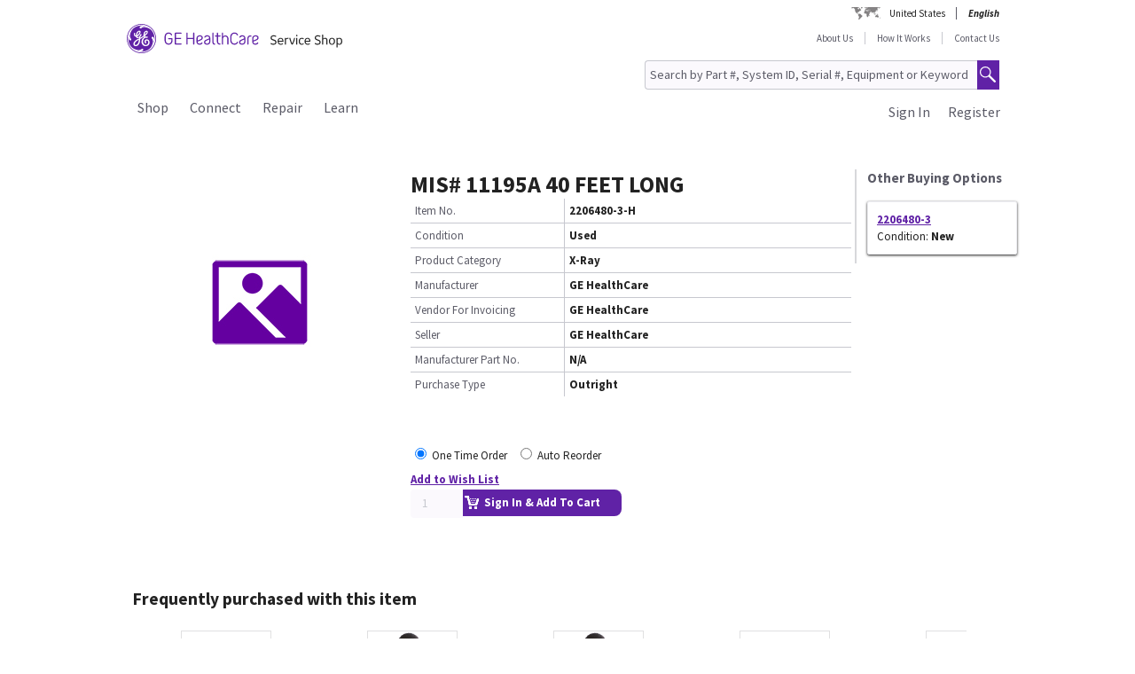

--- FILE ---
content_type: text/html;charset=UTF-8
request_url: https://services.gehealthcare.com/gehcstorefront/p/2206480-3-H
body_size: 31387
content:
<!DOCTYPE html>
<html xmlns="http://www.w3.org/1999/xhtml" lang="en">
	<head>
		


        
        
        
        <link rel="canonical" href="https://services.gehealthcare.com/gehcstorefront/p/2206480-3-H"></link>
        
        
        
        
<script>
				!function(e,a,n,t){
					if (a) return;
					var i=e.head;if(i){
					var o=e.createElement("style");
					o.id="alloy-prehiding",o.innerText=n,i.appendChild(o),
					setTimeout(function(){o.parentNode&&o.parentNode.removeChild(o)},t)}}
					(document, document.location.href.indexOf("adobe_authoring_enabled") !== -1, "body { opacity: 0 !important }", 3000);
			</script>
    		<script type="text/javascript">
    
      ;(function(win, doc, style, timeout) {
        var STYLE_ID = 'at-body-style';
        function getParent() {
          return doc.getElementsByTagName('head')[0];
        }
        function addStyle(parent, id, def) {
          if (!parent) {
            return;
          }
          var style = doc.createElement('style');
          style.id = id;
          style.innerHTML = def;
          parent.appendChild(style);
        }
        function removeStyle(parent, id) {
          if (!parent) {
            return;
          }
          var style = doc.getElementById(id);
          if (!style) {
            return;
          }
          parent.removeChild(style);
        }
        addStyle(getParent(), STYLE_ID, style);
        setTimeout(function() {
          removeStyle(getParent(), STYLE_ID);
        }, timeout);
        }(window, document, "body {opacity: 0 !important}", 2000));
</script>
    		<script type="text/javascript" id="evidon-variables">
		var adobeTagContainerURL='https://assets.adobedtm.com/e7c35504fae4d678cc82d2872caab2bad744cd76/satelliteLib-59f0f99ba8cc5a831af5572a03671b9ebe87f18a.js';
		window.currentSite = 'healthcareSite_US';
		var currentSite = 'healthcareSite_US';
		var isChatAvailable ='false';
		var qualifiedchatURL='https://js.qualified.com/qualified.js?token=ktqfQUZYxKDjrhhN';
        </script>
	<title>MIS# 11195A 40 FEET LONG, X-Ray | GE HealthCare Service Shop USA</title>
	
		<link rel="shortcut icon" href="/gehcstorefront/_ui/desktop/theme-green/images/favicon-16x16.png" type="image/x-icon"/>

		<script type="text/javascript" src="/gehcstorefront/_ui/desktop/common/js/master-evidon.js"></script>

		<script type="text/javascript">

var data_layer ={
         'CurrentSite':'healthcareSite_US',
         'currentLanguage':'en',
         'currentCountry':'US',
         'isCartEmpty' : 'true',
         'userPk' : '',
         'userId' : 'anonymous',
         'unit': '',
         'currencyIso':'USD',
         'page_type':'PRODUCT',
         'quote_flow':'',
		
	"PRODUCTS":[ {
				 	'product_code':'2206480-3-H',
					'product_name':'MIS# 11195A 40 FEET LONG',
					'product_manufacturer':'GE HealthCare',
					'product_condition':'Used',
					
					'product_categories':"Shop,Parts,X-Ray,Precision 500D,Other",
					'promo_discountPrice':'',
					'promo_discountcode':'',
					'product_seller':'GE HealthCare',
				}
			 ]
		
};



function trackOmitureAddtoCartEvent(){
	try{
	_satellite.track("cart_add");
	}catch(err){

	}
}

function trackOmitureRemoveFromCartEvent(){
	try{
		_satellite.track("cart_remove");
	}catch(err){

	}
}

function trackOmitureWishlistAddEvent(){
	try{
		_satellite.track("wishlist_add");
	}catch(err){

	}
}

function trackOmitureWishlistRemoveEvent(){
	try{
		_satellite.track("wishlist_remove");
	}catch(err){

	}
}

function trackPrintQuoteEvent(){
	try{
		_satellite.track("print_quote");
	}catch(err){

	}
}

function trackLinkClickEvent(){
	try{
		_satellite.track("link_click");
	}catch(err){

	}
}

function trackPrintQuotePopupYesEvent(){
	try{
		_satellite.track("print_quote_yes");
	}catch(err){

	}
}
function trackPrintQuotePopupNoEvent(){
	try{
		_satellite.track("print_quote_no");
	}catch(err){

	}
}
function trackAcceptPrintQuoteEvent(){
	try{
		_satellite.track("quote_accept");
	}catch(err){

	}
}
function trackDownloadPrintQuoteEvent(){
    try{
        _satellite.track("quote_download");
    }catch(err){

    }
}

function trackOmitureVideoClickEvent(){
	try{
		_satellite.track("video_open");
	}catch(err){

	}
}


function Internalsearch(searchterm){

	   console.log("internal search term +"+searchterm);
	   _satellite.setVar("internal search term",searchterm);
	   _satellite.setVar("internal search results",'1');
	    try{
	         _satellite.track("internal_search");
	    }catch(err){

	    }
	}

function componentEquipmentSearch(searchterm) {
    console.log("search term " + searchterm);
    _satellite.setVar("decon part search term", searchterm);
    try {
        _satellite.track("component_equipment_name_search");
    } catch (err) {

    }
}
	function componentSearch(systemname,partsearch,keyword,count){
     console.log("systemname:+"+systemname+",partsearch:"+partsearch+",keyword:"+keyword+",count:"+count);
	_satellite.setVar("decon system search",systemname);
    _satellite.setVar("decon partname or number",partsearch);
    _satellite.setVar("decon keyword",keyword);
    _satellite.setVar("decon result count",count);
    try{
        	         _satellite.track("component_search");
        	    }catch(err){

        	    }
    	}
    function componentPartsSearch(searchterm,count){
             console.log("decons search term "+searchterm +" Count : "+count);
             	   _satellite.setVar("decon part search term",searchterm);
             	   _satellite.setVar("decon part search results",count);
             	    try{
             	         _satellite.track("component_part_search");
             	    }catch(err){

             	    }
            	}

	function Internalsearch(){

	   console.log('2206480-3-H');
	   _satellite.setVar("internal search term",'2206480-3-H');
	   _satellite.setVar("internal search results",'');
	    try{
	         _satellite.track("internal_search");
	    }catch(err){

	    }
	}
function SearchResults(index){
	console.log("SearchResults() method called product Index:"+index);
	_satellite.setVar("search result name",'MIS# 11195A 40 FEET LONG');
	_satellite.setVar("search position-x",index);
	_satellite.setVar("search product",'2206480-3-H');
	_satellite.setVar("search url",'/gehcstorefront/WEB-INF/views/desktop/pages/product/productLayout2Page.jsp');
    try{
         _satellite.track("search_results");
    }catch(err){

    }
}
</script>

<!-- this code moved to evidon js-->
<meta http-equiv="Content-Type" content="text/html; charset=utf-8"/>
		<!-- <meta http-equiv="Cache-control:max-age=604800" content="public"/> -->
		<meta name="description" content="MIS# 11195A 40 FEET LONG" />
		<meta name="google-site-verification" content="Yc3nGqcTiYCEDlwSamGbhK8asR0Iw29JC7yxNxP4dVo" />
		<meta name="robots" content="INDEX, FOLLOW" />
		<meta name="HandheldFriendly" content="True" />
		<meta name="viewport" content="device-width,initial-scale=1,viewport-fit=cover" />
		<!-- SSO integration properties:: Start -->
		<!--Below meta tag and script should be uncommented for SFDC widget.  -->
		<!-- SSO integration properties:: End -->
<link rel="stylesheet" type="text/css" media="screen, print" href="/gehcstorefront/_ui/desktop/common/gefonts/styles/lib/fonts.css?version=20251217 1415"/>
<link rel="stylesheet" type="text/css" media="screen, print" href="/gehcstorefront/_ui/desktop/theme-green/css/theme-green.css?version=20251217 1415"/>

<link rel="stylesheet" type="text/css" media="all" href="/gehcstorefront/wro/base_css.css?version=20251217 1415" />
<link rel="stylesheet" type="text/css" media="all" href="/gehcstorefront/wro/addons_responsive.css?version=20251217 1415">
<link rel="stylesheet" type="text/css" media="all" href="/gehcstorefront/wro/mobileMediaQueries.css?version=20251217 1415" />
<!--[if IE 7]> <link type="text/css" rel="stylesheet" href="/gehcstorefront/_ui/desktop/common/css/lte_ie7.css" media="screen, projection" /> <![endif]-->

<!--[if IE 8]> <link type="text/css" rel="stylesheet" href="/gehcstorefront/_ui/desktop/common/css/ie_8.css" media="screen, projection" /> <![endif]-->
<!--[if IE 7]> <link type="text/css" rel="stylesheet" href="/gehcstorefront/_ui/desktop/common/css/ie_7.css" media="screen, projection" /> <![endif]-->

<!--[if IE 8]> <link type="text/css" rel="stylesheet" href="/gehcstorefront/_ui/desktop/theme-green/css/ie_8.css" media="screen, projection" /> <![endif]-->
<!--[if IE 7]> <link type="text/css" rel="stylesheet" href="/gehcstorefront/_ui/desktop/theme-green/css/ie_7.css" media="screen, projection" /> <![endif]-->

<script type="text/javascript">
var pageType ='PRODUCT';

var googleAnalyticsExcludedAccounts ='[]';

var b2bunitId= '';

var isItTestAccount= isItTestAccount(b2bunitId,googleAnalyticsExcludedAccounts);
var googleAnalyticsTrackingId = 'UA-42323606-1';
var disableTrackingId = 'ga-disable-' + googleAnalyticsTrackingId;
if (document.cookie.indexOf(disableTrackingId + '=true') > -1) {
  window[disableTrackingId] = true;
}

// Defensive: ensure ga and gtag exists even if analytics.js failed to load (e.g., blocked/removed)
try {
	if (typeof window.ga !== 'function') {
		window.ga = function() { /* no-op when GA is unavailable */ };
	}
} catch (e) {
	window.ga = function() { /* no-op fallback */ };
}
try {
	if (typeof window.gtag !== 'function') {
		window.gtag = function() { /* no-op when gtag is unavailable */ };
	}
} catch (e) {
	window.gtag = function() { /* no-op fallback */ };
}

ga('create', googleAnalyticsTrackingId, 'auto', {'name':'gssTracker'});
ga('gssTracker.require', 'ecommerce');
ga('gssTracker.set', '&uid', ''); 


//Ecommerce tracking changes- START
var googleEcommerceAnalyticsTrackingId = 'UA-53474649-1';
var disableTrackingId = 'ga-disable-' + googleEcommerceAnalyticsTrackingId;
if (document.cookie.indexOf(disableTrackingId + '=true') > -1) {
  window[disableTrackingId] = true;
}

ga('create', googleEcommerceAnalyticsTrackingId, 'auto', {'name':'gssEcommTracker'});
ga('gssEcommTracker.require', 'ecommerce');


//Ecommerce tracking changes- END

	ga('gssTracker.send','pageview');


if(false == isItTestAccount){

}

function gaOptout() {
  	document.cookie = disableTrackingId + '=true; expires=Thu, 31 Dec 2099 23:59:59 UTC; path=/';
  	window[disableTrackingId] = true;
}

function gaOptin() {
	var expireDate = new Date();
  	document.cookie = disableTrackingId + '=false; expires=' + new Date().toGMTString() + '; path=/';
  	window[disableTrackingId] = true;
}

function trackVirtualPageView(page){
	try { ga('gssTracker.send', {'hitType':'pageview', 'page':page}); } catch (e) { /* noop */ }
}

function trackEvent(eventCategory, eventAction, eventLabel){
	try { ga('gssTracker.send','event', {'eventCategory':eventCategory, 'eventAction':eventAction, 'eventLabel': eventLabel}); } catch (e) { /* noop */ }
}
function trackEventWithOpts(opts){
	try { ga('gssTracker.send','event', opts); } catch (e) { /* noop */ }
}

function tractOutboundLinkEvent(url, eventCategory, eventAction, eventLabel, isNewWindow){
	try { ga('gssTracker.send','event', {'eventCategory':eventCategory, 'eventAction':eventAction, 'eventLabel': eventLabel}); } catch (e) { /* noop */ }
	if(isNewWindow == 'NEW_WINDOW'){
		window.open(url);
	} else {
		document.location = url;
	}
}
function isItTestAccount(unitId,testUnits){
	var testUnitsString =  testUnits.replace(/^(\s*)|(\s*)$/g, '').replace(/\s+/g, '');
	var testUnitsArray = testUnitsString.split(',');
	var isTestAccount= false;
	for (var iterator in testUnitsArray) {
	    if( unitId == testUnitsArray[iterator])
	    	{
	    	isTestAccount = true;
	    	}
		}
	return isTestAccount;
	} 
</script>
<!--Start here-->

		 <script type="text/javascript">
		cntrUpTag.track('cntrData', '91f30a20c9179aca');
		</script>

		<!-- Global site tag (gtag.js) - Google Ads: 435915669 -->
		<script>
		window.dataLayer = window.dataLayer || [];
		function gtag(){dataLayer.push(arguments);}
		gtag('js', new Date());

		gtag('config', 'AW-435915669');
		</script>
		<script>
		function gtag_report_conversion(url) {
		var callback = function () {
		if (typeof(url) != 'undefined') {
		window.location = url;
			}
			};
			gtag('event', 'conversion', {
			'send_to': 'AW-435915669/cFK3CJCxqoIDEJWX7s8B',
			'event_callback': callback
			});
			return false;
			}
		</script>
		<div id='ZN_0oiiBct2GTPfYVw'>
    <!--DO NOT REMOVE-CONTENTS PLACED HERE--></div>
    <!--END WEBSITE FEEDBACK SNIPPET-->
<script>
		/*<![CDATA[*/
		
		var ACC = { config: {} };
			ACC.config.contextPath = '\/gehcstorefront';
			ACC.config.encodedContextPath = '\/gehcstorefront';
			ACC.config.commonResourcePath = '\/gehcstorefront\/_ui\/desktop\/common';
			ACC.config.themeResourcePath = '\/gehcstorefront\/_ui\/desktop\/theme-green';
			ACC.config.siteResourcePath = '\/gehcstorefront\/_ui\/desktop\/site-healthcareSite_US';
			ACC.config.rootPath = '\/gehcstorefront\/_ui\/desktop';
			ACC.config.CSRFToken = 'i0Oxv02LwdM3-gd7HKERGjunJUhx0fCUvv4_H-j4-jZTCXCOuHfS3S_to-camz8eKYwlKAPECHEX5sm5iZgPJ47JwldiahHr';
			ACC.config.CSRFTokenParameterName = 'CSRFToken';
			ACC.config.CSRFTokenHeaderName = 'CSRFToken';

			
			ACC.autocompleteUrl = '\/gehcstorefront\/search\/autocompleteSecure';
			ACC.autocompletesuggestionUrl = '\/gehcstorefront\/search\/autocompletesuggestion';
			ACC.autocompleteUrlNRP = '\/gehcstorefront\/search\/autocompleteSecure';

			
			ACC.autocompleteUrlForPartsLookup = '\/gehcstorefront\/search\/autocompleteSecureforpartslookup';
			ACC.dcAutocompleteUrlForPartsLookup = '\/gehcstorefront\/search\/dcPartsAutocompleteSecureforpartslookup';

			
		/*]]>*/
	</script>
	<script>
	/*<![CDATA[*/
	ACC.addons = {};	//JS namespace for addons properties

	
		ACC.addons['healthcarebtocbtgaddon'] = [];
		
		ACC.addons['healthcarereturnsaddon'] = [];
		
		ACC.addons['healthcarepaymentaddon'] = [];
		
		ACC.addons['healthcarebtobbtgaddon'] = [];
		
		ACC.addons['healthcareasmaddon'] = [];
		
				ACC.addons['healthcareasmaddon']['asm.timer.min'] = 'min';
			
		ACC.addons['healthcarepaymentexpressaddon'] = [];
		
		ACC.addons['healthcareunionpaychinaaddon'] = [];
		
	/*]]>*/
</script>
</head>
	<body class="page-productDetails pageType-ProductPage template-pages-product-productLayout2Page  language-en">
		<div class="topContainer">
			<div class="topContainerInner">
				<div class="mainContainer">
					<a href="#skip-to-content" class="skiptocontent">text.skipToContent</a>
					<a href="#skiptonavigation" class="skiptonavigation">text.skipToNavigation</a>
					
<input id ="loadASM" type="hidden" name="loadASM" value="">
       <div id="header">
       <div class="ASM">
       		</div>
       <div class="topContact">

              <div class="topContact">

                     <div class="topInfoPanelLC">

                           <div class="country_lang">

                           <div class="country_div">

                           <a href="#" class="cont_name">United States</a><div class="country_list"></div>

                     </div>

                     <div id="headerLangDiv" class="langHeaderSelect">

                     <ul>

                     <li>

                            <span class="fWightB">English</span><span class="selctLang"><a href="?lang=en&amp;clear=true&amp;site=healthcareSite_US"></a></span> 

                            </li>

                     </ul>

                     </div>

                     </div>

                     </div>

              </div>

       </div>

       <div class="logoContainer">

              <div id="logoDiv" class="logo">

                     <a href="/gehcstorefront/"><img title="" src="https://www.gehealthcare.com/cdn/res/images/svg/GEHealthCare-ServiceShop.svg" alt="" /></a>

              </div>
              <div class="floatR">

                     <div class="contact">
                     
                     <a href="/gehcstorefront/about-us">About Us</a>

                           <a href="/gehcstorefront/how-it-works">How It Works</a>
					<a href="/gehcstorefront/contact/general" class="noBorderR noRightPadding">Contact Us</a>

                           </div>

                     <div class="searchPanel">

                           <div class="search">

                                  <form name="search_form" method="post" id="globalSearchForm" action="/gehcstorefront/c/search/HCCatalogCategory?viewAllPage=Yes">

                                         <input type="hidden" name="CSRFToken" value="i0Oxv02LwdM3-gd7HKERGjunJUhx0fCUvv4_H-j4-jZTCXCOuHfS3S_to-camz8eKYwlKAPECHEX5sm5iZgPJ47JwldiahHr" /><input id="search" class="searchField" type="text" name="q"
								value="Search by Part #, System ID, Serial #, Equipment or Keyword" placeholder='Search by Part #, System ID, Serial #, Equipment or Keyword'
								onblur='if(this.value == "") { this.value="Search by Part #, System ID, Serial #, Equipment or Keyword"}'
								onfocus='if (this.value == "Search by Part #, System ID, Serial #, Equipment or Keyword") {this.value=""}' />

                                         <input class="searchBut globalSearchButtonDisable" type="button" id="searchButtonImage" alt="text.search" />

                                         <input id ="pageContentOrVideo" type="hidden" name="pageCtntOrVideo" value="">
										<input id ="viewAllPage" type="hidden" name="viewAllPage" value="yes">
										<input id ="keyword" type="hidden" name="keyword">
										<input id ="isMustInclude" type="hidden" name="isMustInclude">
                                  </form>
								</div>

                     </div>
              </div>
               </div>

       <div style="display: none">

              <div id="searchErrorPopup">

                     <div class="popupMain">

                           <div class="popupBody">

                                  <p class="searchErrorPopup" style="margin-left: 2px;">Please Enter Valid Text .</p>

                           </div>

                     </div>

              </div>

              <div class="yesno_popup_class_modal" id="popup_logout_userhasCart">

                     <div class="popupMain">

                           <div class="popupTitle">&nbsp;</div>

                           <div class="popupBody">

                                  <p class="alertPopup">Your cart has been saved and will be available when you login next time.</p>

                           </div>

                           <div class="popupFooter">

                                  <div class="buttonPanel noBorderB">

                                         <a href="#" id="logout_app_Ok" class="blueButton blueButtonOK">OK</a>

                                  </div>

                           </div>

                     </div>

              </div>

              <div class="yesno_popup_class_modal" id="popup_login_userHasCart">

                     <div class="popupMain">

                           <div class="popupTitle">&nbsp;</div>

                           <div class="popupBody">

                                  <p class="alertPopup">You have a cart already in session. What action do you want to perform?</p>

                           </div>

                           <div class="popupFooter">

                                  <div class="buttonPanel noBorderB pupupbtn">

                                         <a class="blueButton" href="#" id="login_continue_homePage">Continue</a>

                                         <a href="#" id="login_checkout_process" class="blueButton">Checkout</a>

                                  </div>

                           </div>

                     </div>

              </div>

              <div class="yesno_popup_class_modal" id="popup_login_quoteFromCart">

                     <div class="popupMain">

                     <div class="popupTitle">&nbsp;</div>

                           <div class="popupBody">

                                  <p class="alertPopup">

                                         You have accepted a quote and it is currently available in your cart. Please complete the order processing to add an item to the cart.</p>

                           </div>

                           <div class="popupFooter">

                                  <div class="buttonPanel noBorderB">

                                         <a class="blueButton blueButtonOK" href="#" id="cartFromQuoteAgreebutton">I Agree</a>

                                  </div>

                           </div>

                     </div>

              </div>

              <div class="popupMainHand" id="addPartsPopup" style="display: none;">

              <div class="popupMain">

                     <div id="popupTitle" class="popupTitle">&nbsp;</div>

                     <div class="popupBody">

                           <p class="alertPopup">

                           <div id="msgValue"></div>

                           </p>

                     </div>

                     <div id="addPartsPopupButtons" class="popupFooter">

                           <div class="buttonPanel noBorderB">
                            <a class="blueButtonForPopup blueButtonOKPopUp blueButtonForPopupGermany blueButtonRightForCA secondary_button" id="msgok_id" href="#">Continue Shopping</a>&nbsp;&nbsp;
                            <a class="blueButtonForPopup blueButtonViewCartPopUp blueButtonForPopupGermany" id="viewcart_id" href="/gehcstorefront/cart">View Cart</a>

                           </div>

                     </div>

              </div>

              </div>

              <div class="popupMainHand" id="addPartsServiceContractPopup" style="display: none;">

               <div class="popupMain">

                   <div id="popupServiceContractTitle" class="popupTitle">&nbsp;</div>

                   <div class="popupBody">

                       <p class="alertPopup">

                       <div id="serviceContractMessage"></div>

                       </p>

                   </div>

                   <div id="addPartsServiceContractButtons" class="popupFooter">

                       <div class="buttonPanel noBorderB">

                           <a class="blueButtonForPopup blueButtonViewCartPopUp blueButtonForPopupGermany" id="cancelPartAdd_id" href="/gehcstorefront/cart">View Cart</a>

                           <a class="blueButtonForPopup blueButtonOKPopUp blueButtonForPopupGermany blueButtonRightForCA" id="removeContracts_id" href="#">Continue Shopping</a>

                       </div>

                   </div>

               </div>

           </div>
             
             <div class="popupMainHand" id="promoMsgPopup" style="display: none;">
	              <div class="popupMain">
	                     <div id="popupTitle" class="popupTitle">&nbsp;</div>
	                     <div class="popupBody">
	                     	You already have promotional items in your cart ready to checkout. Adding this "request for a quote" item will require a Quote and prevent checkout. Do you want to continue?</div>
	                     <div id="" class="popupFooter">
	                           <div class="buttonPanel noBorderB">
	                                  <a class="blueButtonForPopup blueButtonViewCartPopUp" id="cancelPromo" href="#">Cancel</a> &nbsp;&nbsp;
	                                  <a class="blueButtonForPopup blueButtonOKPopUp" id="promoContinue" href="#">Continue</a>
	                           </div>
	                     </div>
	              </div>
              </div>
              
              <div class="popupMainHand" id="rfqMsgPopup" style="display: none;">
	              <div class="popupMain">
	                     <div id="popupTitle" class="popupTitle">&nbsp;</div>
	                     <div class="popupBody">
	                     	You already have a "request for a quote" item in your cart. Adding this promotional item will still require a Quote and prevent Checkout. Do you want to continue?</div>
	                     <div id="" class="popupFooter">
	                           <div class="buttonPanel noBorderB">
	                                  <a class="blueButtonForPopup blueButtonViewCartPopUp" id="rfqCancel" href="#">Cancel</a> &nbsp;&nbsp;
	                                  <a class="blueButtonForPopup blueButtonOKPopUp" id="rfqContinue" href="#">Continue</a>
	                           </div>
	                     </div>
	              </div>
              </div>

       </div>

       </div>

       <input type="hidden" value="healthcareSite_US">

       <form id="home_page_redirect" action="/gehcstorefront/" method="post">
        <input type="hidden" name="CSRFToken" value="i0Oxv02LwdM3-gd7HKERGjunJUhx0fCUvv4_H-j4-jZTCXCOuHfS3S_to-camz8eKYwlKAPECHEX5sm5iZgPJ47JwldiahHr" /></form>

       <form id="checkout_page_redirect" action="/gehcstorefront/checkout" method="post">
        <input type="hidden" name="CSRFToken" value="i0Oxv02LwdM3-gd7HKERGjunJUhx0fCUvv4_H-j4-jZTCXCOuHfS3S_to-camz8eKYwlKAPECHEX5sm5iZgPJ47JwldiahHr" /></form>

       <form name="logout_form" id="logout_form_div" method="post" action="/gehcstorefront/logout">
        <input type="hidden" name="CSRFToken" value="i0Oxv02LwdM3-gd7HKERGjunJUhx0fCUvv4_H-j4-jZTCXCOuHfS3S_to-camz8eKYwlKAPECHEX5sm5iZgPJ47JwldiahHr" /></form>

       <form name="disclaimer_Accept" id="disclaimer_form_div" method="post" action="/gehcstorefront/login/saveDisclaimer">
              <input type="hidden" name="CSRFToken" value="i0Oxv02LwdM3-gd7HKERGjunJUhx0fCUvv4_H-j4-jZTCXCOuHfS3S_to-camz8eKYwlKAPECHEX5sm5iZgPJ47JwldiahHr" /><input type="hidden" name="disclaimerText" value='I Agree' />

       </form>
<script type="text/javascript">

       var isCartEmpty = 'true';

       var isLoggingIn = '';

       var hasDisclaimExpired = 'true';

       var isCartFromQuote = 'false';

       var isPSDBUser = 'false';

       var countrySelectorUrl = '/gehcstorefront/countrySelector';

       var ajaxAddCartURL = '/gehcstorefront/cart/ajax/addToCart';

       var ajaxAddListURL = '/gehcstorefront/my-account/my-wishlist/ajax/addList';
       
       var isSSOEnabled = 'true'; 
       //isSSOEnabled

       var listOfTechApproversURL = '/gehcstorefront/serviceOrder/listOfTechApprovers';

       var changeEndCustomerLineSelected = 'Buying for ';

       var isJapanSpecialPricingEnabled = 'false';

       /* TEMP fix for account LHS navigation slection issue */

       var selectedNode = '';

       var orderNav='';

       var userPk= '';

       localStorage.setItem("userPk", userPk);

       var subCatCodeArrayGA = new Array();

       var siteName = 'healthcareSite_US';

</script>

<script type="text/javascript">

       var region = 'false';
       var browserNotSupported='false';
	   var browserNotSupportedURL='/gehcstorefront/browserNotsupported';
	   if(browserNotSupported == 'true'){
	   redirectForm();}
	   function redirectForm(){
			window.location='/gehcstorefront/browserNotsupported';
		}

</script>

<script>
(function(){

window.ldfdr = window.ldfdr || {};
(function(d, s, ss, fs){
fs = d.getElementsByTagName(s)[0];

function ce(src){
var cs = d.createElement(s);
cs.src = src;
setTimeout(function(){fs.parentNode.insertBefore(cs,fs)}, 1);
}

ce(ss);
})(document, 'script', 'https://sc.lfeeder.com/lftracker_v1_3P1w24dRl2o8mY5n.js');
})();
</script>
	<a id="skiptonavigation"></a>
					<link rel="stylesheet" type="text/css" media="screen, print" href="/gehcstorefront/_ui/desktop/theme-green/css/signin.css" />
<div class="navigation">
        <script type="text/javascript">
		var registerMemberUrljs = '/gehcstorefront/customer/registerExistingAccount';
		var createNewCustomerUrl = '/gehcstorefront/customer/accountRegistration';
		var googleAnalyticsExcludedAccounts ='[]';
		var homePageUrl = '/gehcstorefront/';
		var loginPageUrl = '/gehcstorefront/j_spring_security_check';
		var loginpopupURL='/gehcstorefront/login/loginOption';
		var validateUserUrl = '/gehcstorefront/login/validateUser';
		var forgotpasswordpageURL = '/gehcstorefront/login/forgotPasswordpage';
		var changePasswordRequestUrl = '/gehcstorefront/changePasswordRequest';
		var userNameText = 'Email Address';
		var passwordText = 'Password';
		var SignInMsg = 'You have successfully signed in and';
		var regAccountIdFieldMsg = 'Primary account number';
		var regZipCodeFieldMsg = 'Billing zipcode';
		var currentSite = 'healthcareSite_US';
		var emailAddress= '';
		var customerSubscription = 'anonymous';
		var pageUid='productDetails';
		var currentSite = 'healthcareSite_US';
		var repairResultText = 'Repair Request Found';
		var manageMemberSelected = 'Selected ';
		var useridcookie='';
		var passwordcookie='';
		var rememberMeUrl = '/gehcstorefront/rememberme';
		var showLogin='';
		var region = 'false';
		var productUrlGet ='/gehcstorefront/shop/getProductDataList';
		var serviceRequestForm = '';
		var showLoginPopupForAnonymous = '';
		var changePasswordSuccess = '';
		var isSSOEnabled = 'true';
		var forgotPasswordSSO = 'https://logon.gehealthcare.com/GEIDPForgotPassword?rs=1&language=en&returnUrl=';
		var loginStep1URL = '/gehcstorefront/login/loginStep1';
		var sendActvSFDCURL = '/gehcstorefront/login/sendActvSFDC';
		var is2StepEnabled='true'
		var isAnonymousUser = 'true';
		var isSSOUser = 'false';
		var isDimEnabled = 'false';
		var defaultShippingAddress = 'null';
		var shippingAddressList = 'null';
		var changeShippingAddressURL='/gehcstorefront/checkout/multi/changeShippingAddress';
		var cartURL='/gehcstorefront/cart';
		var selectedNode = '';
        var siteName = 'healthcareSite_US';
</script>

<div class="consent_popup_class_modal" id="thirdPartyISPSuccessPopDiv" style="display:none">
					<div class="consent_popup">
						<div>
							<h4 class="gatekeeperHeader">Welcome to GE HealthCare</h4>
							<div class="info_consent">
								<p>Customer agrees that products purchased from the GE HealthCare Service Shop will only be used in operating and servicing medical equipment at a healthcare facility located in the United States in which it was intended, and will not be otherwise used for manufacturing, resale or other distribution.</p>
							</div>
						</div>
						<div class="popupFooter">
							<div class="gatekeeperBtnSection">
								<button type="button" class="btnYesConsent">YES</button>
								<button type="button" class="btnNoConsent">NO</button>
							</div>
						</div>
					</div>
				</div>
				
				<script type="text/javascript">
				
              function successOverLay(){
                             $.colorbox({inline: true, href: "#regSuccessPopDiv", width:"60%", height:"150px", overlayClose: false,escKey: false, onComplete : function() {$("#cboxClose").hide(); $(this).colorbox.resize(); }
});
              }

var scrollStatus= hasAgreeScrollBar();     
              if(scrollStatus == true){
                             var bottomReached=document.getElementById("buttomReached").value;                 
                             var agreeTexCheckt=document.getElementById("regisAgreeTexId").checked;                             
                             if(agreeTexCheckt == false && bottomReached == "false"){              
                                           $("#regisAgreeTexId").attr("disabled", false);
                                           $("#scrollDownMessageId").show();
                             }else if(agreeTexCheckt == true){
                                           
                                           $("#regisAgreeTexId").attr("checked", true);
                                           $("#regisAgreeTexId").attr("disabled", false);
                                           $("#scrollDownMessageId").hide();
                             }
              }else{
                             $("#scrollDownMessageId").hide();                       
              }
              $("#agreeTextAreaIdDiv").scroll(function() {
                             var object = document.getElementById("agreeTextAreaIdDiv");
                             var actualLocation = object.scrollTop + object.offsetHeight;
                             var scrollHeight = object.scrollHeight;
                             
                             if (actualLocation >= scrollHeight)
                                           {
                                                         document.getElementById("buttomReached").val="true";
                                           }
                             var bottomReached=document.getElementById("buttomReached").val;
                             if(bottomReached == "true"){
                                           $("#regisAgreeTexId").attr("disabled", false);
                             }
                             });
              function hasAgreeScrollBar() {
                             if($('#agreeTextAreaIdDiv').length && $('#agreeTextAreaIdDiv').get(0)) {
                             var height = $('#agreeTextAreaIdDiv').get(0).scrollHeight ;
                             var divHeight = $('#agreeTextAreaIdDiv').height();
                             return $('#agreeTextAreaIdDiv').get(0).scrollHeight >  $('#agreeTextAreaIdDiv').height();
                             }
              }
              
              function scrollAreaBottomReached() {
                             
                             var object = document.getElementById("agreeTextAreaIdDiv");
                             var actualLocation = object.scrollTop + object.offsetHeight;
                             var scrollHeight = object.scrollHeight;
                             if (actualLocation == scrollHeight)
                             {
                                           document.getElementById("buttomReached").val="true";
                             }
              }
			  
              </script>
              
              
<div class="yesno_popup_class_modal" id="regisrationSuccessMessage" style="display:none">

              

                                                                                      <div class="popupMainBody" id="regSuccessPopDiv">
                                                                                                     <!--    -->
                                                                                                     <div class="covid19">
                                                                                                                   <div class="popupBody smallMsgBody" style="text-align: left;">
                                                                                                                   <h3 style="text-align: left; color: var(--lead_black); font-size:2em;">Thank you for being a GE HealthCare customer and for your continued business.</h3></br></br>

                                                                                                                   		Once processed, you will be able to log in and purchase. Upon approval, a welcome email with a 10% off web price coupon on your first order is sent to the email address on file. <br/><br/>
                                          If you need to order immediately, please call 1-800-437-1171.<br/><br/>
                                                                                                                  <!--  <p>For Covid-19 Special Order Information, <a href="/gehcstorefront/p/5514234?catalogCode=01">click here</a> to order Breathing circuit for A pNeuton&trade; Model A-E/MACS Ventilator.</p> -->
                                                                                                     <br/><br/>
                                                                                                     </div>


                                                                                                     </div>
                                                                                                     <div class="popupFooter">
                                                                                                     <div class="buttonPanel noBorderB">
                                                                                                                   <a class="blueButton custRegOkButton" href="" id="okId">OK</a>
                                                                                                                                 </div>
                                                                                                     </div>
                                                                                      </div>
                                                           </div>

		<input type="hidden" id="CSRFToken" name="CSRFToken" value="i0Oxv02LwdM3-gd7HKERGjunJUhx0fCUvv4_H-j4-jZTCXCOuHfS3S_to-camz8eKYwlKAPECHEX5sm5iZgPJ47JwldiahHr"/>
		<!-- DIM Related Changes :: START -->
		
		<script>
		console.log("pageUid--"+pageUid);
		console.log("isDimEnabled--"+isDimEnabled);
					$(document).ready(function(){
						var selectedAddress="";
						$( ".DIM-navbarDropdown" ).hide();
						//.removeClass("intro");
						$(".DIM-tab").removeClass('DIM-tabColor');
						 $(".DIM-tab").click(function(){
							 	$( ".DIM-navbarDropdown" ).slideToggle('show');
							     $(".DIM-tab").toggleClass('DIM-tabColor');
					 		});
						 $(document).bind('click', function(e) {
							 						 var $clicked = $(e.target);
							 							 if (! $clicked.parents().hasClass("DIM-tab")){
							 							    	$(".DIM-navbarDropdown").hide();
							 							    	$(".DIM-tab").removeClass('DIM-tabColor');
							 							    }
							 							});
						 
						 $("#ChangeLocation").click(function(){
							 
							/*  $.ajax({
									url : changeShippingAddressURL,
									data : {

										childCartPK : childOrderPK,
										paymentTerms : paymentTerms
									},
									type : "POST",
									cache : false,
									success : function(result) {
										$.colorbox({
							      			href : "#DIM-AdressPopup",
							      			inline : true,
							      			width : "539px",
							      			height : "auto"
							      		});
									}
								}); */
							 $.colorbox({
					      			href : "#DIM-AdressPopup",
					      			inline : true,
					      			width : "650px",
					      			height : "auto"
					      		});
							 
						 });
						 
						 $("#cancelPopup").click(function(){
							 $( ".DIM-navbarDropdown" ).hide();
								$(".DIM-tab").removeClass('DIM-tabColor');
							  $('#DIM-AdressPopup').colorbox.close();
						 });
						 $("#cboxClose").live('click',function(){
							// alert("in cboxClose frm topNavigation");
							 $( ".DIM-navbarDropdown" ).hide();
								$(".DIM-tab").removeClass('DIM-tabColor');
								$.colorbox.close();
						});
						
						 $(".DIM-radioBody").click(function(){
							 //alert("here--");
							 $(this).parent().addClass("DIM-defaultAddress");
							 $(this).children().addClass("DIM-defaultCheckmark");
							 $(this).addClass("DIM-defaultradio");
							 $(this).parent().siblings(".DIM-changeAddressContent").removeClass("DIM-defaultAddress");
							 $(this).parent().siblings(".DIM-changeAddressContent").children().removeClass("DIM-defaultradio");
							 $(this).parent().siblings(".DIM-changeAddressContent").children().children().removeClass("DIM-defaultCheckmark");
						 });
						 
						
						 console.log(changeShippingAddressURL);
						 $("#ApplyChange").click(function(){
							 var addressSelected=$(".DIM-defaultAddress>.addressValue").val();
							// alert("addressSelected PK---"+addressSelected);
							 sessionStorage.setItem("defaultShippingAddressSelected", defaultShippingAddress);
							 var token =  $("#CSRFToken").val();
							 $.ajax({
									url : changeShippingAddressURL,
									data : {

										pageUid:pageUid,
										addressSelected : addressSelected,
										CSRFToken : token
									},
									 type:"POST",
							            cache : false,
									
									success : function(result) {
										var field1 = $(".DIM-defaultAddress>.DIM-LoadAddress>.DIM-line1").text();
										var field2 = $(".DIM-defaultAddress>.DIM-LoadAddress>.DIM-line2").text();
										var field3 = $(".DIM-defaultAddress>.DIM-LoadAddress>.DIM-line3").text();
										var test=$(".DIM-ShippingAddress>.DIM-line1").text();
										$(".navtabAddress").html(field3);
										$(".DIM-ShippingAddress>.DIM-line1").html(field1);
										$(".DIM-ShippingAddress>.DIM-line2").html(field2);
										$(".DIM-ShippingAddress>.DIM-line3").html(field3);
										defaultShippingAddress=$(".DIM-defaultAddress>.addressValue").val();
										
										sessionStorage.setItem("defaultShippingAddress", defaultShippingAddress);
										
										$( ".DIM-navbarDropdown" ).hide();
										$(".DIM-tab").removeClass('DIM-tabColor');
										$('#DIM-AdressPopup').colorbox.close();
										if(pageUid=='cartPage')
										{
										window.location=cartURL;
										}
										
									}
								});

						 });
						 
						 var divCount=$(".DIM-changeAddressContent").length;		
							if(divCount<4)		
							{		
								$(".panel-footer").hide();		
							}		
							else if(divCount<7)		
							{		
								$(".page:nth-last-child(3),.prev,.last,.next").hide();		
								$(".panel-footer").click(function(){		
									$(".page:nth-last-child(3),.first,.prev,.last,.next").hide();		
								});		
							} 		
						 	 
						 
					});
				</script>
		
		<!-- DIM Related Changes :: END -->

	<div class="ge_ddropdown">
	<!-- currentSite eq 'healthcareSite_DE' or currentSite eq 'healthcareSite_GB' -->
	<ul class="yCmsContentSlot clear_fix">
<script type="text/javascript">
	
	  var isDocPortalRedirectEnabled = 'true';
	  var isSSOEnabled = 'true';
	  var isUserMigrated='';	
	  var serviceDocURL='/gehcstorefront/repair/ServiceDocuments?sort=videos';
	  var docPortalURL='https://www.gehealthcare.com/support/manuals';
	  var hasContentAccess='false';
	
	 $(document).ready(function(){
         $("a[title='Service Documents'],a[title='Service Dokumente'],a[title='Documentation Services'],a[title='Servicedokumente'],a[title='æå¡æå']").on("click",function(e){

        if(isDocPortalRedirectEnabled == "true" && isSSOEnabled == "true" && isUserMigrated == "true" && hasContentAccess == "true"){	
             e.preventDefault();
             $.colorbox({ href: '#popup-message', inline:true, width:"970px", height:"230px" });
             
          }else{       		 
        		 setTimeout(function(){document.location.href = '/gehcstorefront/repair/ServiceDocuments?sort=videos';},200);

        	 }  
         });

         
	 $("#clb").on("click",function(e){
			 $.colorbox.close();      	 
         });
	 
     });
	 
	</script>

<div style="display: none; clear: right;">

	<div id="popup-message">

		<a id="clb" href="https://www.gehealthcare.com/support/manuals" target="_blank"> <img
				src="/gehcstorefront/_ui/desktop/theme-green/images/ge_search-ad.jpg" alt="" />
			</a>
		</div>

</div>
<li class="linkborder"><!-- 	<a class="homeIcon" href="/gehcstorefront/"><img
				src="/gehcstorefront/_ui/desktop/theme-green/images/Home-alt4.png" alt="Home Icon" /> </a> -->
		</li>
<script type="text/javascript">
	
	  var isDocPortalRedirectEnabled = 'true';
	  var isSSOEnabled = 'true';
	  var isUserMigrated='';	
	  var serviceDocURL='/gehcstorefront/repair/ServiceDocuments?sort=videos';
	  var docPortalURL='https://www.gehealthcare.com/support/manuals';
	  var hasContentAccess='false';
	
	 $(document).ready(function(){
         $("a[title='Service Documents'],a[title='Service Dokumente'],a[title='Documentation Services'],a[title='Servicedokumente'],a[title='æå¡æå']").on("click",function(e){

        if(isDocPortalRedirectEnabled == "true" && isSSOEnabled == "true" && isUserMigrated == "true" && hasContentAccess == "true"){	
             e.preventDefault();
             $.colorbox({ href: '#popup-message', inline:true, width:"970px", height:"230px" });
             
          }else{       		 
        		 setTimeout(function(){document.location.href = '/gehcstorefront/repair/ServiceDocuments?sort=videos';},200);

        	 }  
         });

         
	 $("#clb").on("click",function(e){
			 $.colorbox.close();      	 
         });
	 
     });
	 
	</script>

<div style="display: none; clear: right;">

	<div id="popup-message">

		<a id="clb" href="https://www.gehealthcare.com/support/manuals" target="_blank"> <img
				src="/gehcstorefront/_ui/desktop/theme-green/images/ge_search-ad.jpg" alt="" />
			</a>
		</div>

</div>
<li class="linkborder"><span class="ge_dd_title"> <a href="/gehcstorefront/shop" title="Shop">Shop</a></span>
		<div class="ge_dd_content">
			<div class="ge_ddropdown_vertical">
				<ul>
					<li><span class="ge_ddv_title witharrow geMain"> <a href="/gehcstorefront/c/Parts" title="Parts">Parts</a></span>
										<div class="ge_ddv_content_container">
										<div class="ge_ddv_content">
											<ul>
												<li class="yCmsComponent">
<a href="/gehcstorefront/c/Parts?q=:mostpopular:supercategories:~LCSAnesthesiaDelivery" title="Anesthesia Delivery">Anesthesia Delivery</a></li><li class="yCmsComponent">
<a href="/gehcstorefront/c/Parts?q=:mostpopular:supercategories:~CommonParts" title="Common Parts">Common Parts</a></li><li class="yCmsComponent">
<a href="/gehcstorefront/c/Parts?q=:mostpopular:supercategories:~DIInterventionalImageGuidedSystems" title="Interventional Image Guided Systems">Interventional Image Guided Systems</a></li><li class="yCmsComponent">
<a href="/gehcstorefront/c/Parts?q=:mostpopular:supercategories:~DIMagneticResonanceImaging" title="Magnetic Resonance Imaging">Magnetic Resonance Imaging</a></li><li class="yCmsComponent">
<a href="/gehcstorefront/c/Parts?q=:mostpopular:supercategories:~DIMammo" title="Mammography">Mammography</a></li><li class="yCmsComponent">
<a href="/gehcstorefront/c/Parts?q=:mostpopular:supercategories:~LCSMaternalInfantCare" title="Maternal Infant Care">Maternal Infant Care</a></li></ul>
											<ul style="padding-left: 10px">
												<li class="yCmsComponent">
<a href="/gehcstorefront/c/Parts?q=:mostpopular:supercategories:~DIMolecularImagingandNuclearMedicine" title="Molecular Imaging and Nuclear Medicine">Molecular Imaging and Nuclear Medicine</a></li><li class="yCmsComponent">
<a href="/gehcstorefront/c/Parts?q=:mostpopular:supercategories:~PartsOECMobileCArms" title="OEC Mobile C-Arms">OEC Mobile C-Arms</a></li><li class="yCmsComponent">
<a href="/gehcstorefront/c/Parts?q=:mostpopular:supercategories:~DIPETRadiopharmacy" title="PET Radiopharmacy">PET Radiopharmacy</a></li><li class="yCmsComponent">
<a href="/gehcstorefront/c/Parts?q=:mostpopular:supercategories:~DIPETCT" title="PET/CT">PET/CT</a></li><li class="yCmsComponent">
<a href="/gehcstorefront/c/Parts?q=:mostpopular:supercategories:~LCSPatientMonitoring" title="Patient Monitoring">Patient Monitoring</a></li><li class="yCmsComponent">
<a href="/gehcstorefront/c/Parts?q=:mostpopular:supercategories:~LCSRespiratoryandSleep" title="Respiratory Care">Respiratory Care</a></li><li class="yCmsComponent">
<a href="/gehcstorefront/c/Parts?q=:mostpopular:supercategories:~DIWorkstationsAW" title="Workstations (AW)">Workstations (AW)</a></li></ul>
											<ul style="padding-left: 10px">
												<li class="yCmsComponent">
<a href="/gehcstorefront/c/Parts?q=:mostpopular:supercategories:~LCSUltrasound" title="Ultrasound">Ultrasound</a></li><li class="yCmsComponent">
<a href="./ultrasound-probe-management" title="Ultrasound Probe Management">Ultrasound Probe Management</a></li><li class="yCmsComponent">
<a href="/gehcstorefront/ct-tubes" title="CT Tubes">CT Tubes</a></li><li class="yCmsComponent">
<a href="/gehcstorefront/c/Parts?q=:mostpopular:supercategories:~LCSTubesCategory" title="Tubes">Tubes</a></li><li class="yCmsComponent">
<a href="/gehcstorefront/c/Parts?q=:mostpopular:supercategories:~LCSXRay" title="X-Ray">X-Ray</a></li><li class="yCmsComponent">
<a href="/gehcstorefront/c/Parts?q=:mostpopular:supercategories:~DIComputedTomography" title="Computed Tomography (CT)">Computed Tomography (CT)</a></li><li class="yCmsComponent">
<a href="/gehcstorefront/c/Parts?q=:mostpopular:supercategories:~LCSDiagnosticECG" title="Diagnostic ECG">Diagnostic ECG</a></li><li class="yCmsComponent">
<a href="/gehcstorefront/whyge" title="Why buy service parts">Why buy service parts</a></li><li class="yCmsComponent">
<a href="/gehcstorefront/c/Parts?q=:mostpopular:supercategories:~DIBoneHealth" title="Bone Health">Bone Health</a></li></ul>
											<span class="ge_ddv_info_title paddL10"></span>
												<span class="ge_ddv_info_title paddL10"></span>
												<span class="ge_ddv_info_title paddL10"></span>
												<span class="ge_ddv_info_title paddL10"></span>
												<span class="ge_ddv_info_title paddL10"></span>
												<span class="ge_ddv_info_title paddL10"></span>
												<span class="ge_ddv_info_title paddL10"></span>
												<span class="ge_ddv_info_title paddL10"></span>
												<span class="ge_ddv_info_title paddL10"></span>
												</div>
									</div></li>
							<li><span class="ge_ddv_title witharrow geMain"> <a href="https://services.gehealthcare.com/gehcstorefront/imaging-accessories" title="Imaging Accessories">Imaging Accessories</a></span>
										<div class="ge_ddv_content_container">
										<div class="ge_ddv_content">
											<ul>
												<li class="yCmsComponent">
<a href="/gehcstorefront/c/Accessories?q=:mostpopular:supercategories:~ACC_CT" title="Computed Tomography (CT)">Computed Tomography (CT)</a></li><li class="yCmsComponent">
<a href="https://services.gehealthcare.com/gehcstorefront/imactisPage" title="IMACTIS CT">IMACTIS CT</a></li><li class="yCmsComponent">
<a href="/gehcstorefront/c/Accessories?q=:mostpopular:supercategories:~ACC_VAS" title="Interventional">Interventional</a></li><li class="yCmsComponent">
<a href="/gehcstorefront/c/Accessories?q=:mostpopular:supercategories:~ACC_MR" title="Magnetic Resonance Imaging">Magnetic Resonance Imaging</a></li><li class="yCmsComponent">
<a href="/gehcstorefront/c/Accessories?q=:mostpopular:supercategories:~ACC_MAMMO" title="Mammography">Mammography</a></li><li class="yCmsComponent">
<a href="/gehcstorefront/c/Accessories?q=:mostpopular:supercategories:~ACC_MMOD" title="Multi-Modality">Multi-Modality</a></li></ul>
											<ul style="padding-left: 10px">
												<li class="yCmsComponent">
<a href="/gehcstorefront/c/Accessories?q=:mostpopular:supercategories:~ACC_NUMED" title="Nuclear Medicine">Nuclear Medicine</a></li><li class="yCmsComponent">
<a href="/gehcstorefront/c/Accessories?q=:mostpopular:supercategories:~OECMobileCArms" title="OEC Mobile C-Arms">OEC Mobile C-Arms</a></li><li class="yCmsComponent">
<a href="/gehcstorefront/c/Accessories?q=:mostpopular:supercategories:~ACC_PETCT" title="PET/CT">PET/CT</a></li><li class="yCmsComponent">
<a href="/gehcstorefront/c/Accessories?q=:mostpopular:supercategories:~ACC_ULS" title="Ultrasound">Ultrasound</a></li><li class="yCmsComponent">
<a href="/gehcstorefront/c/Accessories?q=:mostpopular:supercategories:~ACC_XRAY" title="X-Ray">X-Ray</a></li></ul>
											<ul style="padding-left: 10px">
												</ul>
											<span class="ge_ddv_info_title paddL10"></span>
												<span class="ge_ddv_info_title paddL10"></span>
												<span class="ge_ddv_info_title paddL10"></span>
												<span class="ge_ddv_info_title paddL10"></span>
												<span class="ge_ddv_info_title paddL10"></span>
												<span class="ge_ddv_info_title paddL10"></span>
												<span class="ge_ddv_info_title paddL10"></span>
												<span class="ge_ddv_info_title paddL10"></span>
												<span class="ge_ddv_info_title paddL10"></span>
												</div>
									</div></li>
							<li><span class="ge_ddv_title witharrow geMain"> <a href="/gehcstorefront/clinical-accessories" title="Clinical Accessories">Clinical Accessories</a></span>
										<div class="ge_ddv_content_container">
										<div class="ge_ddv_content">
											<ul>
												<li class="yCmsComponent">
<a href="/gehcstorefront/anesthesia-delivery" title="Anesthesia Delivery">Anesthesia Delivery</a></li><li class="yCmsComponent">
<a href="/gehcstorefront/diagnostic-cardiology" title="Diagnostic ECG">Diagnostic ECG</a></li><li class="yCmsComponent">
<a href="../gehcstorefront/maternal-infant-care" title="Maternal Infant Care">Maternal Infant Care</a></li><li class="yCmsComponent">
<a href="../gehcstorefront/patient-monitoring" title="Patient Monitoring">Patient Monitoring</a></li><li class="yCmsComponent">
<a href="/gehcstorefront/category/clinical_accessories?filter=:equipmenttype:ventilator_equipment" title="Respiratory Care">Respiratory Care</a></li><li class="yCmsComponent">
<a href="/gehcstorefront/c/clinicalaccessoriesbundles" title="Featured Bundles">Featured Bundles</a></li></ul>
											<ul style="padding-left: 10px">
												</ul>
											<ul style="padding-left: 10px">
												</ul>
											<span class="ge_ddv_info_title paddL10"></span>
												<span class="ge_ddv_info_title paddL10"></span>
												<span class="ge_ddv_info_title paddL10"></span>
												<span class="ge_ddv_info_title paddL10"></span>
												<span class="ge_ddv_info_title paddL10"></span>
												<span class="ge_ddv_info_title paddL10"></span>
												<span class="ge_ddv_info_title paddL10"></span>
												<span class="ge_ddv_info_title paddL10"></span>
												<span class="ge_ddv_info_title paddL10"></span>
												</div>
									</div></li>
							<li><span class="ge_ddv_title witharrow geMain"> <a href="/gehcstorefront/c/EducationalGoods" title="Education">Education</a></span>
										<div class="ge_ddv_content_container">
										<div class="ge_ddv_content">
											<ul>
												<li class="yCmsComponent">
<a href="/gehcstorefront/c/digital-expert" title="Digital Expert">Digital Expert</a></li></ul>
											<ul style="padding-left: 10px">
												<li class="yCmsComponent">
<a href="/gehcstorefront/c/EducationalGoods?q=:mostpopular:supercategories:~EDUTravelLodging" title="Travel & Lodging">Travel & Lodging</a></li></ul>
											<ul style="padding-left: 10px">
												</ul>
											<span class="ge_ddv_info_title paddL10"></span>
												<span class="ge_ddv_info_title paddL10"></span>
												<span class="ge_ddv_info_title paddL10"></span>
												<span class="ge_ddv_info_title paddL10"></span>
												<span class="ge_ddv_info_title paddL10"></span>
												<span class="ge_ddv_info_title paddL10"></span>
												<span class="ge_ddv_info_title paddL10"></span>
												<span class="ge_ddv_info_title paddL10"></span>
												<span class="ge_ddv_info_title paddL10"></span>
												</div>
									</div></li>
							<li><span class="ge_ddv_title witharrow geMain"> <a href="/gehcstorefront/training/technicalTrainingLanding" title="Technical Training">Technical Training</a></span>
										<div class="ge_ddv_content_container">
										<div class="ge_ddv_content">
											<ul>
												<li class="yCmsComponent">
<a href="/gehcstorefront/training/TrainingAnesthesiaRespiratory?q=:mostpopular:supercategories:~anesthesiaRespiratory" title="Anesthesia & Respiratory">Anesthesia & Respiratory</a></li><li class="yCmsComponent">
<a href="/gehcstorefront/training/TrainingComputedTomography?q=:mostpopular:supercategories:~computedTomography" title="Computed Tomography">Computed Tomography</a></li><li class="yCmsComponent">
<a href="/gehcstorefront/training/TrainingDiagnosticCardiology?q=:mostpopular:supercategories:~diagnosticCardiology" title="Diagnostic Cardiology">Diagnostic Cardiology</a></li><li class="yCmsComponent">
<a href="/gehcstorefront/training/TrainingHemodynamicRecording?q=:mostpopular:supercategories:~hemodynamicRecording" title="Hemodynamic Recording">Hemodynamic Recording</a></li><li class="yCmsComponent">
<a href="/gehcstorefront/training/TrainingLunarBoneHealth?q=:mostpopular:supercategories:~lunarBoneHealth" title="Lunar – Bone Health">Lunar – Bone Health</a></li><li class="yCmsComponent">
<a href="/gehcstorefront/training/TrainingMagneticResonance?q=:mostpopular:supercategories:~magneticResonance" title="Magnetic Resonance">Magnetic Resonance</a></li><li class="yCmsComponent">
<a href="/gehcstorefront/training/TrainingMammography?q=:mostpopular:supercategories:~mammography" title="Mammography">Mammography</a></li></ul>
											<ul style="padding-left: 10px">
												<li class="yCmsComponent">
<a href="/gehcstorefront/training/TrainingMaternalInfantCare?q=:mostpopular:supercategories:~maternalInfantCare" title="Maternal Infant Care">Maternal Infant Care</a></li><li class="yCmsComponent">
<a href="/gehcstorefront/training/TrainingMolecularImagingPET?q=:mostpopular:supercategories:~molecularImagingPET" title="Molecular Imaging – PET">Molecular Imaging – PET</a></li><li class="yCmsComponent">
<a href="/gehcstorefront/training/TrainingNetworkInfrastructureProtocols?q=:mostpopular:supercategories:~networkInfrastructureProtocols" title="Network Infrastructure and Protocols">Network Infrastructure and Protocols</a></li><li class="yCmsComponent">
<a href="/gehcstorefront/training/TrainingNuclearMedicine?q=:mostpopular:supercategories:~nuclearMedicine" title="Nuclear Medicine">Nuclear Medicine</a></li><li class="yCmsComponent">
<a href="/gehcstorefront/training/TrainingPatientMonitoringSystems?q=:mostpopular:supercategories:~patientMonitoringSystems" title="Patient Monitoring Systems">Patient Monitoring Systems</a></li><li class="yCmsComponent">
<a href="/gehcstorefront/training/TrainingPETRadioPharmacy?q=:mostpopular:supercategories:~petRadioPharmacy" title="PET RadioPharmacy">PET RadioPharmacy</a></li><li class="yCmsComponent">
<a href="/gehcstorefront/training/TrainingRadiographyFluoroscopy?q=:mostpopular:supercategories:~radiographyFluoroscopy" title="Radiography & Fluoroscopy">Radiography & Fluoroscopy</a></li></ul>
											<ul style="padding-left: 10px">
												<li class="yCmsComponent">
<a href="/gehcstorefront/training/TrainingSurgery?q=:mostpopular:supercategories:~surgery" title="Surgery">Surgery</a></li><li class="yCmsComponent">
<a href="/gehcstorefront/training/TrainingUltrasoundAdvanced?q=:mostpopular:supercategories:~ultrasoundAdvanced" title="Ultrasound – Advanced">Ultrasound – Advanced</a></li><li class="yCmsComponent">
<a href="/gehcstorefront/training/TrainingUltrasoundProficient?q=:mostpopular:supercategories:~ultrasoundProficient" title="Ultrasound – Proficient">Ultrasound – Proficient</a></li><li class="yCmsComponent">
<a href="/gehcstorefront/training/TrainingVascular?q=:mostpopular:supercategories:~vascular" title="Vascular">Vascular</a></li><li class="yCmsComponent">
<a href="https://www.gehealthcare.com/shop/education/list?query=:HCProductAsc:category:education:category:MIC&pageSize=12&currentPage=0" title="Electronic Fetal Heart Rate Monitoring">Electronic Fetal Heart Rate Monitoring</a></li><li class="yCmsComponent">
<a href="https://services.gehealthcare.com/gehcstorefront/training/TrainingMultivendor?q=:mostpopular:supercategories:~multivendor" title="Multi-Vendor">Multi-Vendor</a></li></ul>
											<span class="ge_ddv_info_title paddL10"></span>
												<span class="ge_ddv_info_title paddL10"></span>
												<span class="ge_ddv_info_title paddL10"></span>
												<span class="ge_ddv_info_title paddL10"></span>
												<span class="ge_ddv_info_title paddL10"></span>
												<span class="ge_ddv_info_title paddL10"></span>
												<span class="ge_ddv_info_title paddL10"></span>
												<span class="ge_ddv_info_title paddL10"></span>
												<span class="ge_ddv_info_title paddL10"></span>
												</div>
									</div></li>
							<li><span class="ge_ddv_title witharrow geMain"> <a href="/gehcstorefront/c/Software" title="Software">Software</a></span>
										<div class="ge_ddv_content_container">
										<div class="ge_ddv_content">
											<ul>
												<li class="yCmsComponent">
<a href="/gehcstorefront/c/Software?q=:mostpopular:supercategories:~SWApplicaions" title="Applications">Applications</a></li><li class="yCmsComponent">
<a href="/gehcstorefront/c/Software?q=:mostpopular:supercategories:~Upgrades" title="Upgrades & Service Packs">Upgrades & Service Packs</a></li></ul>
											<ul style="padding-left: 10px">
												</ul>
											<ul style="padding-left: 10px">
												</ul>
											<span class="ge_ddv_info_title paddL10"></span>
												<span class="ge_ddv_info_title paddL10"></span>
												<span class="ge_ddv_info_title paddL10"></span>
												<span class="ge_ddv_info_title paddL10"></span>
												<span class="ge_ddv_info_title paddL10"></span>
												<span class="ge_ddv_info_title paddL10"></span>
												<span class="ge_ddv_info_title paddL10"></span>
												<span class="ge_ddv_info_title paddL10"></span>
												<span class="ge_ddv_info_title paddL10"></span>
												</div>
									</div></li>
							<li><span class="ge_ddv_title geMain"> <a href="/gehcstorefront/c/featureBundle" title="Featured Bundles">Featured Bundles</a></span>													
													<div class="ge_ddv_content_container">
										<div class="ge_ddv_content">
											<ul>
												</ul>
											<ul style="padding-left: 10px">
												</ul>
											<ul style="padding-left: 10px">
												</ul>
											<span class="ge_ddv_info_title paddL10"></span>
												<span class="ge_ddv_info_title paddL10"></span>
												<span class="ge_ddv_info_title paddL10"></span>
												<span class="ge_ddv_info_title paddL10"></span>
												<span class="ge_ddv_info_title paddL10"></span>
												<span class="ge_ddv_info_title paddL10"></span>
												<span class="ge_ddv_info_title paddL10"></span>
												<span class="ge_ddv_info_title paddL10"></span>
												<span class="ge_ddv_info_title paddL10"></span>
												</div>
									</div></li>
							</ul>
			</div>
		</div>
	</li>
<script type="text/javascript">
	
	  var isDocPortalRedirectEnabled = 'true';
	  var isSSOEnabled = 'true';
	  var isUserMigrated='';	
	  var serviceDocURL='/gehcstorefront/repair/ServiceDocuments?sort=videos';
	  var docPortalURL='https://www.gehealthcare.com/support/manuals';
	  var hasContentAccess='false';
	
	 $(document).ready(function(){
         $("a[title='Service Documents'],a[title='Service Dokumente'],a[title='Documentation Services'],a[title='Servicedokumente'],a[title='æå¡æå']").on("click",function(e){

        if(isDocPortalRedirectEnabled == "true" && isSSOEnabled == "true" && isUserMigrated == "true" && hasContentAccess == "true"){	
             e.preventDefault();
             $.colorbox({ href: '#popup-message', inline:true, width:"970px", height:"230px" });
             
          }else{       		 
        		 setTimeout(function(){document.location.href = '/gehcstorefront/repair/ServiceDocuments?sort=videos';},200);

        	 }  
         });

         
	 $("#clb").on("click",function(e){
			 $.colorbox.close();      	 
         });
	 
     });
	 
	</script>

<div style="display: none; clear: right;">

	<div id="popup-message">

		<a id="clb" href="https://www.gehealthcare.com/support/manuals" target="_blank"> <img
				src="/gehcstorefront/_ui/desktop/theme-green/images/ge_search-ad.jpg" alt="" />
			</a>
		</div>

</div>
<li class="linkborder"><span class="ge_dd_title"> <a href="/gehcstorefront/connect" title="Connect">Connect</a></span>
		</li>
<script type="text/javascript">
	
	  var isDocPortalRedirectEnabled = 'true';
	  var isSSOEnabled = 'true';
	  var isUserMigrated='';	
	  var serviceDocURL='/gehcstorefront/repair/ServiceDocuments?sort=videos';
	  var docPortalURL='https://www.gehealthcare.com/support/manuals';
	  var hasContentAccess='false';
	
	 $(document).ready(function(){
         $("a[title='Service Documents'],a[title='Service Dokumente'],a[title='Documentation Services'],a[title='Servicedokumente'],a[title='æå¡æå']").on("click",function(e){

        if(isDocPortalRedirectEnabled == "true" && isSSOEnabled == "true" && isUserMigrated == "true" && hasContentAccess == "true"){	
             e.preventDefault();
             $.colorbox({ href: '#popup-message', inline:true, width:"970px", height:"230px" });
             
          }else{       		 
        		 setTimeout(function(){document.location.href = '/gehcstorefront/repair/ServiceDocuments?sort=videos';},200);

        	 }  
         });

         
	 $("#clb").on("click",function(e){
			 $.colorbox.close();      	 
         });
	 
     });
	 
	</script>

<div style="display: none; clear: right;">

	<div id="popup-message">

		<a id="clb" href="https://www.gehealthcare.com/support/manuals" target="_blank"> <img
				src="/gehcstorefront/_ui/desktop/theme-green/images/ge_search-ad.jpg" alt="" />
			</a>
		</div>

</div>
<li class="linkborder"><span class="ge_dd_title"> <a href="/gehcstorefront/repair" title="Repair">Repair</a></span>
		<div class="ge_dd_content">
			<div class="ge_ddropdown_vertical">
				<ul>
					<li><span class="ge_ddv_title geMain"> <a href="https://services.gehealthcare.com/gehcstorefront/service-documents" title="Service Keys and Documents">Service Keys and Documents</a></span>													
													<div class="ge_ddv_content_container">
										<div class="ge_ddv_content">
											<ul>
												</ul>
											<ul style="padding-left: 10px">
												</ul>
											<ul style="padding-left: 10px">
												</ul>
											<span class="ge_ddv_info_title paddL10"></span>
												<span class="ge_ddv_info_title paddL10"></span>
												<span class="ge_ddv_info_title paddL10"></span>
												<span class="ge_ddv_info_title paddL10"></span>
												<span class="ge_ddv_info_title paddL10"></span>
												<span class="ge_ddv_info_title paddL10"></span>
												<span class="ge_ddv_info_title paddL10"></span>
												<span class="ge_ddv_info_title paddL10"></span>
												<span class="ge_ddv_info_title paddL10"></span>
												<span class="ge_ddv_info_title paddL10"></span>
												<span class="ge_ddv_info_title paddL10"></span>
												<span class="ge_ddv_info_title paddL10"></span>
												</div>
									</div></li>
							<li><span class="ge_ddv_title geMain"> </span>													
													<div class="ge_ddv_content_container">
										<div class="ge_ddv_content">
											<ul>
												</ul>
											<ul style="padding-left: 10px">
												</ul>
											<ul style="padding-left: 10px">
												</ul>
											<span class="ge_ddv_info_title paddL10"></span>
												<span class="ge_ddv_info_title paddL10"></span>
												<span class="ge_ddv_info_title paddL10"></span>
												<span class="ge_ddv_info_title paddL10"></span>
												<span class="ge_ddv_info_title paddL10"></span>
												<span class="ge_ddv_info_title paddL10"></span>
												<span class="ge_ddv_info_title paddL10"></span>
												<span class="ge_ddv_info_title paddL10"></span>
												<span class="ge_ddv_info_title paddL10"></span>
												<span class="ge_ddv_info_title paddL10"></span>
												<span class="ge_ddv_info_title paddL10"></span>
												<span class="ge_ddv_info_title paddL10"></span>
												</div>
									</div></li>
							<li><span class="ge_ddv_title geMain"> </span>													
													<div class="ge_ddv_content_container">
										<div class="ge_ddv_content">
											<ul>
												</ul>
											<ul style="padding-left: 10px">
												</ul>
											<ul style="padding-left: 10px">
												</ul>
											<span class="ge_ddv_info_title paddL10"></span>
												<span class="ge_ddv_info_title paddL10"></span>
												<span class="ge_ddv_info_title paddL10"></span>
												<span class="ge_ddv_info_title paddL10"></span>
												<span class="ge_ddv_info_title paddL10"></span>
												<span class="ge_ddv_info_title paddL10"></span>
												<span class="ge_ddv_info_title paddL10"></span>
												<span class="ge_ddv_info_title paddL10"></span>
												<span class="ge_ddv_info_title paddL10"></span>
												<span class="ge_ddv_info_title paddL10"></span>
												<span class="ge_ddv_info_title paddL10"></span>
												<span class="ge_ddv_info_title paddL10"></span>
												</div>
									</div></li>
							<li><span class="ge_ddv_title geMain"> <a href="/gehcstorefront/support/repair-center" title="Repair Center Locator">Repair Center Locator</a></span>													
													<div class="ge_ddv_content_container">
										<div class="ge_ddv_content">
											<ul>
												</ul>
											<ul style="padding-left: 10px">
												</ul>
											<ul style="padding-left: 10px">
												</ul>
											<span class="ge_ddv_info_title paddL10"></span>
												<span class="ge_ddv_info_title paddL10"></span>
												<span class="ge_ddv_info_title paddL10"></span>
												<span class="ge_ddv_info_title paddL10"></span>
												<span class="ge_ddv_info_title paddL10"></span>
												<span class="ge_ddv_info_title paddL10"></span>
												<span class="ge_ddv_info_title paddL10"></span>
												<span class="ge_ddv_info_title paddL10"></span>
												<span class="ge_ddv_info_title paddL10"></span>
												<span class="ge_ddv_info_title paddL10"></span>
												<span class="ge_ddv_info_title paddL10"></span>
												<span class="ge_ddv_info_title paddL10"></span>
												</div>
									</div></li>
							<li><span class="ge_ddv_title geMain"> </span>													
													<div class="ge_ddv_content_container">
										<div class="ge_ddv_content">
											<ul>
												</ul>
											<ul style="padding-left: 10px">
												</ul>
											<ul style="padding-left: 10px">
												</ul>
											<span class="ge_ddv_info_title paddL10"></span>
												<span class="ge_ddv_info_title paddL10"></span>
												<span class="ge_ddv_info_title paddL10"></span>
												<span class="ge_ddv_info_title paddL10"></span>
												<span class="ge_ddv_info_title paddL10"></span>
												<span class="ge_ddv_info_title paddL10"></span>
												<span class="ge_ddv_info_title paddL10"></span>
												<span class="ge_ddv_info_title paddL10"></span>
												<span class="ge_ddv_info_title paddL10"></span>
												<span class="ge_ddv_info_title paddL10"></span>
												<span class="ge_ddv_info_title paddL10"></span>
												<span class="ge_ddv_info_title paddL10"></span>
												</div>
									</div></li>
							<li><span class="ge_ddv_title geMain"> <a href="/gehcstorefront/faq" title="Equipment Troubleshooting FAQs">Equipment Troubleshooting FAQs</a></span>													
													<div class="ge_ddv_content_container">
										<div class="ge_ddv_content">
											<ul>
												</ul>
											<ul style="padding-left: 10px">
												</ul>
											<ul style="padding-left: 10px">
												</ul>
											<span class="ge_ddv_info_title paddL10"></span>
												<span class="ge_ddv_info_title paddL10"></span>
												<span class="ge_ddv_info_title paddL10"></span>
												<span class="ge_ddv_info_title paddL10"></span>
												<span class="ge_ddv_info_title paddL10"></span>
												<span class="ge_ddv_info_title paddL10"></span>
												<span class="ge_ddv_info_title paddL10"></span>
												<span class="ge_ddv_info_title paddL10"></span>
												<span class="ge_ddv_info_title paddL10"></span>
												<span class="ge_ddv_info_title paddL10"></span>
												<span class="ge_ddv_info_title paddL10"></span>
												<span class="ge_ddv_info_title paddL10"></span>
												</div>
									</div></li>
							<li><span class="ge_ddv_title geMain"> </span>													
													<div class="ge_ddv_content_container">
										<div class="ge_ddv_content">
											<ul>
												</ul>
											<ul style="padding-left: 10px">
												</ul>
											<ul style="padding-left: 10px">
												</ul>
											<span class="ge_ddv_info_title paddL10"></span>
												<span class="ge_ddv_info_title paddL10"></span>
												<span class="ge_ddv_info_title paddL10"></span>
												<span class="ge_ddv_info_title paddL10"></span>
												<span class="ge_ddv_info_title paddL10"></span>
												<span class="ge_ddv_info_title paddL10"></span>
												<span class="ge_ddv_info_title paddL10"></span>
												<span class="ge_ddv_info_title paddL10"></span>
												<span class="ge_ddv_info_title paddL10"></span>
												<span class="ge_ddv_info_title paddL10"></span>
												<span class="ge_ddv_info_title paddL10"></span>
												<span class="ge_ddv_info_title paddL10"></span>
												</div>
									</div></li>
							</ul>
			</div>
		</div>
	</li>
<script type="text/javascript">
	
	  var isDocPortalRedirectEnabled = 'true';
	  var isSSOEnabled = 'true';
	  var isUserMigrated='';	
	  var serviceDocURL='/gehcstorefront/repair/ServiceDocuments?sort=videos';
	  var docPortalURL='https://www.gehealthcare.com/support/manuals';
	  var hasContentAccess='false';
	
	 $(document).ready(function(){
         $("a[title='Service Documents'],a[title='Service Dokumente'],a[title='Documentation Services'],a[title='Servicedokumente'],a[title='æå¡æå']").on("click",function(e){

        if(isDocPortalRedirectEnabled == "true" && isSSOEnabled == "true" && isUserMigrated == "true" && hasContentAccess == "true"){	
             e.preventDefault();
             $.colorbox({ href: '#popup-message', inline:true, width:"970px", height:"230px" });
             
          }else{       		 
        		 setTimeout(function(){document.location.href = '/gehcstorefront/repair/ServiceDocuments?sort=videos';},200);

        	 }  
         });

         
	 $("#clb").on("click",function(e){
			 $.colorbox.close();      	 
         });
	 
     });
	 
	</script>

<div style="display: none; clear: right;">

	<div id="popup-message">

		<a id="clb" href="https://www.gehealthcare.com/support/manuals" target="_blank"> <img
				src="/gehcstorefront/_ui/desktop/theme-green/images/ge_search-ad.jpg" alt="" />
			</a>
		</div>

</div>
<li class="linkborder"><span class="ge_dd_title"> <a href="/gehcstorefront/learn" title="Learn" style="cursor:default"">Learn</a></span>
		<div class="ge_dd_content">
			<div class="ge_ddropdown_vertical">
				<ul>
					<li><span class="ge_ddv_title geMain"> </span>													
													<div class="ge_ddv_content_container">
										<div class="ge_ddv_content">
											<ul>
												</ul>
											<ul style="padding-left: 10px">
												</ul>
											<ul style="padding-left: 10px">
												</ul>
											<span class="ge_ddv_info_title paddL10"></span>
												</div>
									</div></li>
							<li><span class="ge_ddv_title geMain"> </span>													
													<div class="ge_ddv_content_container">
										<div class="ge_ddv_content">
											<ul>
												</ul>
											<ul style="padding-left: 10px">
												</ul>
											<ul style="padding-left: 10px">
												</ul>
											<span class="ge_ddv_info_title paddL10"></span>
												</div>
									</div></li>
							</ul>
			</div>
		</div>
	</li>
</ul><span class="iconMenuMobile loginHideCss">
           <i class="fa fa-bars"></i>
		</span>
		<div class="login">
			<div class="floatR">
					<div class="registerBut signInButSelected createNewAccountRegister" >
                                        Register</div>
                                <div class="signInBut signInButSelected" onclick="trackLogInInitiation(useridcookie,passwordcookie)">
							Sign In</div>
					<div class="" style="display: none; clear: right;"
						id="loginPanelid">
						<div class="popupMainBody" id="firstSignInPanel">
				<p>This form will auto-populate account information for registered users.</p>
						<p>How would you like to proceed?</p>
						
						<span onClick=firsttriggerLoginClose() class="firstSignInPanelGuestButton">Proceed as Guest</span>
						<span onClick=triggerLogin() class="firstSignInPanelLoginButton">Login</span>
						</div>
					</div>
										
					<div class="" style="display: none; clear: right;"
						id="loginPanelid">
						<div class="popupMainBody" id="signInPanel">
							<div class="popupBodysignIn">
								
								<div class="signInPopupBody">
									<div class="signInPopupLeft" style="border-right:1px solid #C7C8CF;">
									  <div class="GEss-Modal-SignInForm">
										<div id="loginButtonDiv">
										<div class="loginAndRegister" id="loginText">
											Sign in to Service Shop</div>
										<div class="loginAndRegister"  id="passwordText" style="display:none;">
											Sign in to Service Shop</div>
										<div class="loginAndRegister" id="activateText" style="display:none;">
											Activate</div>
										<div class="popupGloubalMsgTop">
											<div class="popupError">
												<span id="RegistrationErrorMsg" style="display: none;"><svg width="15" height="15" viewBox="0 0 15 15" fill="none" xmlns="http://www.w3.org/2000/svg"><path d="M14.7656 7.375C14.7656 3.39062 11.4844 0.109375 7.5 0.109375C3.48633 0.109375 0.234375 3.39062 0.234375 7.375C0.234375 11.3887 3.48633 14.6406 7.5 14.6406C11.4844 14.6406 14.7656 11.3887 14.7656 7.375ZM7.5 8.83984C8.23242 8.83984 8.84766 9.45508 8.84766 10.1875C8.84766 10.9492 8.23242 11.5352 7.5 11.5352C6.73828 11.5352 6.15234 10.9492 6.15234 10.1875C6.15234 9.45508 6.73828 8.83984 7.5 8.83984ZM6.21094 4.00586C6.18164 3.80078 6.35742 3.625 6.5625 3.625H8.4082C8.61328 3.625 8.78906 3.80078 8.75977 4.00586L8.55469 7.99023C8.52539 8.19531 8.37891 8.3125 8.20312 8.3125H6.76758C6.5918 8.3125 6.44531 8.19531 6.41602 7.99023L6.21094 4.00586Z" fill="var(--basic_error_red)"></path></svg>Sorry, your details do not match our records. Re-enter your account number, zipcode to try again.</span> 
												<span id="AccIdRegistrationErrorMsg" style="display: none;"><svg width="15" height="15" viewBox="0 0 15 15" fill="none" xmlns="http://www.w3.org/2000/svg"><path d="M14.7656 7.375C14.7656 3.39062 11.4844 0.109375 7.5 0.109375C3.48633 0.109375 0.234375 3.39062 0.234375 7.375C0.234375 11.3887 3.48633 14.6406 7.5 14.6406C11.4844 14.6406 14.7656 11.3887 14.7656 7.375ZM7.5 8.83984C8.23242 8.83984 8.84766 9.45508 8.84766 10.1875C8.84766 10.9492 8.23242 11.5352 7.5 11.5352C6.73828 11.5352 6.15234 10.9492 6.15234 10.1875C6.15234 9.45508 6.73828 8.83984 7.5 8.83984ZM6.21094 4.00586C6.18164 3.80078 6.35742 3.625 6.5625 3.625H8.4082C8.61328 3.625 8.78906 3.80078 8.75977 4.00586L8.55469 7.99023C8.52539 8.19531 8.37891 8.3125 8.20312 8.3125H6.76758C6.5918 8.3125 6.44531 8.19531 6.41602 7.99023L6.21094 4.00586Z" fill="var(--basic_error_red)"></path></svg>Sorry, your details do not match our records. Please enter appropriate Account ID.</span> 
												<span id="ZipCodeRegistrationErrorMsg" style="display: none;"><svg width="15" height="15" viewBox="0 0 15 15" fill="none" xmlns="http://www.w3.org/2000/svg"><path d="M14.7656 7.375C14.7656 3.39062 11.4844 0.109375 7.5 0.109375C3.48633 0.109375 0.234375 3.39062 0.234375 7.375C0.234375 11.3887 3.48633 14.6406 7.5 14.6406C11.4844 14.6406 14.7656 11.3887 14.7656 7.375ZM7.5 8.83984C8.23242 8.83984 8.84766 9.45508 8.84766 10.1875C8.84766 10.9492 8.23242 11.5352 7.5 11.5352C6.73828 11.5352 6.15234 10.9492 6.15234 10.1875C6.15234 9.45508 6.73828 8.83984 7.5 8.83984ZM6.21094 4.00586C6.18164 3.80078 6.35742 3.625 6.5625 3.625H8.4082C8.61328 3.625 8.78906 3.80078 8.75977 4.00586L8.55469 7.99023C8.52539 8.19531 8.37891 8.3125 8.20312 8.3125H6.76758C6.5918 8.3125 6.44531 8.19531 6.41602 7.99023L6.21094 4.00586Z" fill="var(--basic_error_red)"></path></svg>Sorry, your details do not match our records. Please enter appropriate zipcode.</span> 
												<span id="ServerErrorMsg" style="display: none;"><svg width="15" height="15" viewBox="0 0 15 15" fill="none" xmlns="http://www.w3.org/2000/svg"><path d="M14.7656 7.375C14.7656 3.39062 11.4844 0.109375 7.5 0.109375C3.48633 0.109375 0.234375 3.39062 0.234375 7.375C0.234375 11.3887 3.48633 14.6406 7.5 14.6406C11.4844 14.6406 14.7656 11.3887 14.7656 7.375ZM7.5 8.83984C8.23242 8.83984 8.84766 9.45508 8.84766 10.1875C8.84766 10.9492 8.23242 11.5352 7.5 11.5352C6.73828 11.5352 6.15234 10.9492 6.15234 10.1875C6.15234 9.45508 6.73828 8.83984 7.5 8.83984ZM6.21094 4.00586C6.18164 3.80078 6.35742 3.625 6.5625 3.625H8.4082C8.61328 3.625 8.78906 3.80078 8.75977 4.00586L8.55469 7.99023C8.52539 8.19531 8.37891 8.3125 8.20312 8.3125H6.76758C6.5918 8.3125 6.44531 8.19531 6.41602 7.99023L6.21094 4.00586Z" fill="var(--basic_error_red)"></path></svg>Sorry, there is an internal server error. Please try again after some time.</span> 
												<span id="ErrorMsgNewUser" style="display: none;"></span> 
												<!--<span id="loginErrorMessages"><svg width="15" height="15" viewBox="0 0 15 15" fill="none" xmlns="http://www.w3.org/2000/svg"><path d="M14.7656 7.375C14.7656 3.39062 11.4844 0.109375 7.5 0.109375C3.48633 0.109375 0.234375 3.39062 0.234375 7.375C0.234375 11.3887 3.48633 14.6406 7.5 14.6406C11.4844 14.6406 14.7656 11.3887 14.7656 7.375ZM7.5 8.83984C8.23242 8.83984 8.84766 9.45508 8.84766 10.1875C8.84766 10.9492 8.23242 11.5352 7.5 11.5352C6.73828 11.5352 6.15234 10.9492 6.15234 10.1875C6.15234 9.45508 6.73828 8.83984 7.5 8.83984ZM6.21094 4.00586C6.18164 3.80078 6.35742 3.625 6.5625 3.625H8.4082C8.61328 3.625 8.78906 3.80078 8.75977 4.00586L8.55469 7.99023C8.52539 8.19531 8.37891 8.3125 8.20312 8.3125H6.76758C6.5918 8.3125 6.44531 8.19531 6.41602 7.99023L6.21094 4.00586Z" fill="var(--basic_error_red)"></path></svg></span>-->
												<span id="loginErrorPassMessages" style="display: none;" class="errorMsgExMark">Please enter a valid email address.</span>
											</div>
											<div class="popupSuccess">
												<span id="sLoginMessage"> </span>
												<span id=ActivationEmailMsg style="display: none;">Activation Email Sent Successfully.</span>
											</div>
											</div>
										
										</div>
										<!--<h3 id="welcomeMsg">
											Welcome to Service Shop portal!</h3>-->
										<p class="fieldName">Email</p>
										<!--<h3 id="welcomeMsgStep1" style="display:none;">
											
										</h3>-->
										<input class="loginFields txtFieldRegister" id="welcomeMsgStep1" style="display:none;" disabled>
										
										
										<div id="ssoLogin">
										<input id="loginFieldsSSOUserId" autocomplete="off"
												class="loginFields txtFieldRegister" name="j_username"
												type="text" required="required" maxlength="100"
												value="Email Address"
												onblur="if(this.value == '') { this.value='Email Address'}"
												onfocus="if (this.value == 'Email Address') {this.value=''}" />
										<p class="inlineError" style="display: none" id="emailIdError">										       
												<span style="display: none" id="userNameFieldMandatory">
												<svg width="15" height="15" viewBox="0 0 15 15" fill="none" xmlns="http://www.w3.org/2000/svg"><path d="M14.7656 7.375C14.7656 3.39062 11.4844 0.109375 7.5 0.109375C3.48633 0.109375 0.234375 3.39062 0.234375 7.375C0.234375 11.3887 3.48633 14.6406 7.5 14.6406C11.4844 14.6406 14.7656 11.3887 14.7656 7.375ZM7.5 8.83984C8.23242 8.83984 8.84766 9.45508 8.84766 10.1875C8.84766 10.9492 8.23242 11.5352 7.5 11.5352C6.73828 11.5352 6.15234 10.9492 6.15234 10.1875C6.15234 9.45508 6.73828 8.83984 7.5 8.83984ZM6.21094 4.00586C6.18164 3.80078 6.35742 3.625 6.5625 3.625H8.4082C8.61328 3.625 8.78906 3.80078 8.75977 4.00586L8.55469 7.99023C8.52539 8.19531 8.37891 8.3125 8.20312 8.3125H6.76758C6.5918 8.3125 6.44531 8.19531 6.41602 7.99023L6.21094 4.00586Z" fill="var(--basic_error_red)"></path></svg>
												Please enter Email Address</span>
											</p><!--inline error-->
											<div class="popupGloubalMsgTop">
											<div class="popupError" style="display:none">												
												<span id="loginErrorMessages" class="errorMsgExMark"></span>
											</div>
													
											</div>
										<div style="display:none;" id="salesforceDiv">
										<div style="display:none; position: inherit;top:136px; right:324px" id="salesforce-login"  data-login-event="onLogin" data-logout-event="onLogout"></div>
										</div>
										
										<form action="/gehcstorefront/ssoLogin/samlLogin" id="samlLoginForm" style="display:none" method="GET">
											<input type="hidden" id="samlLoginID" name="userName"/>
											</form>
											<form action="/gehcstorefront/ssoLogin/samlLoginSSOAjaxRedirect" id="samlLoginFormGE" style="display:none" method="POST">
											<input type="hidden" name="CSRFToken" value="i0Oxv02LwdM3-gd7HKERGjunJUhx0fCUvv4_H-j4-jZTCXCOuHfS3S_to-camz8eKYwlKAPECHEX5sm5iZgPJ47JwldiahHr" /><input type="hidden" id="samlLoginIDSSO" name="userName"/>
											</form>
										
										<div class="GEss-Modal-SignInFormOptions" id="rememberMeSSO">
											<p class="inlineRememberMe" style="" id="rememberMeSSOTag">
												<input type="checkbox" id="rememberMeCheckBox">
												<span>Remember Me</span>
											</p>
											<a class="forgetPassword forgotPasswordSSO" href="#" id="forgetPasswordSSO"  onclick="trackForgotPasswordIntiatedEvent()">Forgot Password?</a>
											</div>
											<div class="btnAction">
											<div class="blueButton loginDisplayCss" style="" onclick="validateUserLogin()" id="checkUSerExists">
													Next</div>
										</div>
										


										<div id="activateSFDC" style="display:none;" >

										<!-- login.activate.SSO -->
										 <div class="ssoheaderstyle">Service Shop has been  migrated to a new platform to provide you with a better customer experience. Click CONTINUE to receive an Activation link via email. </div>
										<div class="blueButton" id="sendActivationEmail"  onclick="sendActivationEmail()">
										CONTINUE</div>
										
										</div>
							        <div class="linkContactus">
                                        <p>Question about your account?&nbsp <a href="/gehcstorefront/contact">Contact Us</a></p>
                                    </div>
										<div id="hybrisLogin" style=" display:none;">
										<form action="/gehcstorefront/j_spring_security_check"
											method="POST" id="customerLoginForm">
											<input type="hidden" name="CSRFToken" value="i0Oxv02LwdM3-gd7HKERGjunJUhx0fCUvv4_H-j4-jZTCXCOuHfS3S_to-camz8eKYwlKAPECHEX5sm5iZgPJ47JwldiahHr" /><input id="loginFieldsUserId" style="display:none" autocomplete="off"
												class="loginFields txtFieldRegister" name="j_username"
												type="text" required="required" maxlength="100"
												value="Email Address"
												onblur="if(this.value == '') { this.value='Email Address'}"
												onfocus="if (this.value == 'Email Address') {this.value=''}" />
											<p class="inlineError" style="display:none">
												<span style="display: none" id="userNameFieldMandatory">Please enter Email Address</span>
											</p>
											<div class="passwordfield">
											<p class="fieldName">Password</p>
											<input id="loginFieldsPassId" autocomplete="off"
												class="loginFields txtFieldRegister" name="j_password"
												type="password" required="required" maxlength="100"
												value="Password"
												onblur="if(this.value == '') { this.value='Password'}"
												onfocus="if (this.value == 'Password') {this.value=''}" />
											<p class="inlineError errorMsgPass">
												<span style="display: none" id="passwordFieldMandatory">
												<svg width="15" height="15" viewBox="0 0 15 15" fill="none" xmlns="http://www.w3.org/2000/svg"><path d="M14.7656 7.375C14.7656 3.39062 11.4844 0.109375 7.5 0.109375C3.48633 0.109375 0.234375 3.39062 0.234375 7.375C0.234375 11.3887 3.48633 14.6406 7.5 14.6406C11.4844 14.6406 14.7656 11.3887 14.7656 7.375ZM7.5 8.83984C8.23242 8.83984 8.84766 9.45508 8.84766 10.1875C8.84766 10.9492 8.23242 11.5352 7.5 11.5352C6.73828 11.5352 6.15234 10.9492 6.15234 10.1875C6.15234 9.45508 6.73828 8.83984 7.5 8.83984ZM6.21094 4.00586C6.18164 3.80078 6.35742 3.625 6.5625 3.625H8.4082C8.61328 3.625 8.78906 3.80078 8.75977 4.00586L8.55469 7.99023C8.52539 8.19531 8.37891 8.3125 8.20312 8.3125H6.76758C6.5918 8.3125 6.44531 8.19531 6.41602 7.99023L6.21094 4.00586Z" fill="var(--basic_error_red)"></path></svg>
												Please enter Password</span>
											</p>
											</div>
											<div class="width65CAFr passwordScreen">
											<!--<p class="inlineRememberMe" id="rememberMeHybrisTag" >
												<input type="checkbox" id="rememberMeCheckBox">
												<span>Remember Me</span>
											</p>-->
											<a class="forgetPassword" href="#" id="forgetPassword" onclick="trackForgotPasswordIntiatedEvent()">Forgot Password?</a>
											</div>
											<div class="btnAction">
												<div class="blueButton loginDisplayCss" id="loginClearFields">
													Sign in</div>
											</div>
											<div class="greyButtonEnabled loginHideCss" id="disLoginBtn">
												Sign in</div>
											<div id="spinningImage" style="display: none;">
												<img src="/gehcstorefront/_ui/desktop/common/images/Spinning.gif" alt="Loading Data"><br>
										    </div>
										</form>
										</div>
										</div>
										</div>
									</div>

									<div class="signInPopupRight">
									   <script type="text/javascript">
                                              $(document).ready(function () {
                                                  var localizedCloseText = "Close";
                                                  if (localizedCloseText.trim() !== "") {
                                                      $.colorbox.settings.close = localizedCloseText;
                                                  }
                                              });
                                          </script>
									   <aside class="GEss-Modal-SignInBenefit">
											<img src="/gehcstorefront/_ui/desktop/theme-green/images/signin/sign-in-modal-splash.jpg" alt="Technician fixing equipment">
											<div class="GEss-Modal-SignInBenefitContent">
											<h2 class="GEss-Modal-SignInBenefitTitle">Make it simple, make it <br/>
											Service Shop</h2>
						<p>
                           Time is valuable when it comes to patient care. Service Shop, from GE HealthCare, makes ordering faster and easier than ever before, so you can focus on what matters the most - patient care.<br/> 
                        </p>
                        <form action="/gehcstorefront/customer/accountRegistration"
                                 method="GET" id="createNewCustomerForm">
                                 <div class="GEss-Button GEss-ButtonOutline" id="createNewAccount">
                                    Register Now</div>
                              </form>
                           <!-- <a class="GEss-Button GEss-ButtonOutline" href="#Register-Now">Register Now</a> -->
											</div>
										</aside>	
									   <!--<div class="loginAndRegister">
											Register a new account</div>									
										<h3>
											Need NEW Service Shop account?</h3>-->
										

										<!--<div class="downText">
										<br>
											</div>-->
											
									</div>
									<!-- Commented as part of C-00161002-->
									<!--  -->
									<div class="spinner" style="display: none;">
										<img src="/gehcstorefront/_ui/desktop/theme-green/images/login-spinner.gif" alt="Loading Data"><br>
									</div>
								</div>
								<!-- <div class="popupGloubalMsgBot">&nbsp;</div> -->
							</div>
							<div class="popupFooter"></div>
						</div>
					</div>
				</div>
				<div class="yesno_popup_class_modal" id="regisrationSuccessMessage"
					style="display: none">
					<div class="popupMainBody" id="registrationSuccessMessageBody">
						<div class="popupBody smallMsgBody">
							Thank you for initiating the registration process. Your account information matches our records. A confirmation email with a registration link will be sent to the account holder’s email address we have on file.</div>
						<div class="popupFooter">
							<div class="buttonPanel noBorderB">
								<a class="blueButton custRegOkButton" href="#"
									id="registration_success_Ok" class="blueButton">OK</a>
							</div>
						</div>
					</div>
				</div>
			</div>
	</div>
	
</div>
<div class="displayNone">
	<div id="loginpopoverlay"></div>
	<div id="forgotpasswordoverlay"></div>
</div>
<script type="text/javascript" src="/gehcstorefront/_ui/desktop/common/js/acc.addressPagination.js"></script>
<script>								
$('#DIM_Pagination').paginathing({
    perPage: 3,
    limitPagination: 3,
    containerClass: 'panel-footer ClassCPanel'
	});
$(document).ready(function(){
	$(".removePromo").click(function(){
		$(this).parent(".CreditCardPromo").hide();
	});
});

</script> <div id="cart_popup"></div><div id="content">
						<a id="skip-to-content"></a>
						<script type="text/javascript">
	var getRelatedServiceDocUrl = '/gehcstorefront/search/getProductContent';
	var getRelatedVideosUrl = '/gehcstorefront/search/getProductVideoContent';
	var getRelatedPSUrl = '/gehcstorefront/search/getProductPS';
</script>
<input type="hidden" id="CSRFToken" name="CSRFToken" value="i0Oxv02LwdM3-gd7HKERGjunJUhx0fCUvv4_H-j4-jZTCXCOuHfS3S_to-camz8eKYwlKAPECHEX5sm5iZgPJ47JwldiahHr"/>
<div id="breadcrumb" class="breadcrumb">
					<ul><li><br></li></ul>
				</div>
			<div id="globalMessagesScrollable">
			</div>
		
<div class="contentDiv">
<div class="PDPsectionstyle">

<link rel="stylesheet" href="/gehcstorefront/_ui/desktop/theme-green/css/chosen.min.css">
<link rel="stylesheet" href="/gehcstorefront/_ui/desktop/theme-green/css/updatedchosen.css">
<input type="hidden" id="defaultInventoryMessage" value='Availability status can be checked by typing in a desired quantity.'/>
<input type="hidden" id="CSRFToken" value="i0Oxv02LwdM3-gd7HKERGjunJUhx0fCUvv4_H-j4-jZTCXCOuHfS3S_to-camz8eKYwlKAPECHEX5sm5iZgPJ47JwldiahHr"/>

<script type="text/javascript">
$(document).ready(function(){
	$('#recurence').val("");
	$('#trainingScheduleDate').val("");
});
	function show1(result){
	  $(".errorSelection").hide();
	  document.getElementById(result).style.display="none";
	  $('#recurence').val("");
	  $("#"+result).val("");
	}
	
	function show2(result){
	 document.getElementById(result).style.display="block";
	}
	
	var prodCode = '2206480-3-H';
	var prodEnableGPOStatus = 'false';
	 console.log("prodEnableGPOStatus"+prodEnableGPOStatus);
	 var isGPOContractPrice = 'false';
	 console.log("isGPOContractPrice"+isGPOContractPrice);
	
</script>

<div class="get2" value="LCSXRay"></div>

<div id="parentCatCode-parent" value="Parts"></div>
<div class="get3" value=""></div>
<!--  to show additional verbiage for category configured in properties-->
			<!--  to show additional verbiage for category configured in properties-->
			<!--  to show additional verbiage for category configured in properties-->
			<!--  to show additional verbiage for category configured in properties-->
			<!--  to show additional verbiage for category configured in properties-->
			<input type="hidden" class="availabilityShippingMsg" value='Availability, shipping & promotions are not final until your order is processed.'/>
<input type="hidden" id="toolTipMsg" value='When item not in stock, please refer to and order the Equivalent Part listed above to avoid potential cancellations and delays in shipment. You can also <a href="/gehcstorefront/contact/general" target="_blank">contact us</a> for more information.'/>
<div itemscope itemtype="http://schema.org/Product" class="productDetailsPage">
	<div class="productImageDiv">
		<div class="span-8">
			<div class="prod_image_main" id="primary_image">
<div class="modal" id="productDetailZoomImage" title="Enlarged view of picture">
	<img itemprop="image" class="" src="/gehcstorefront/_ui/desktop/theme-green/images/missing-product-new-2025-300x300.jpg" alt="MIS# 11195A 40 FEET LONG" title="MIS# 11195A 40 FEET LONG" width="" height=""/></div>		
</div></div>
		</div>
	
<div class="productInfo width_500px">	

<h1 style="font-size:2em">MIS# 11195A 40 FEET LONG</h1>
	
	<form id="placeOrderForm1" action="/gehcstorefront/checkout/multi/billingShippingDirect" method="post"><input type="hidden" name="productCode" value="2206480-3-H"
					id="productCode">
				<input type="hidden" name="quantity" id="quantity">
				<input type="hidden" name="recurence" id="recurence">
				<input type="hidden" id="2206480-3-H_seller" class="productSellerHidden" name="seller" value="GE HealthCare"/>
				<input type="hidden" name="trainingScheduleDate" id="trainingScheduleDate">
	  <div>
<input type="hidden" name="CSRFToken" value="i0Oxv02LwdM3-gd7HKERGjunJUhx0fCUvv4_H-j4-jZTCXCOuHfS3S_to-camz8eKYwlKAPECHEX5sm5iZgPJ47JwldiahHr" />
</div></form><table   class="productDetailTable">
<thead class="displayNone"><tr><th></th><th></th></tr></thead>
<tbody><tr>
<td><div itemprop="productID">
 <label class="productspecifications">Item No.</label></div></td>
 <td><b>2206480-3-H</b></td>
 </tr>
 <tr>
  </tr>
<tr>
  </tr> 
 
  <tr>
					<td><label class="productspecifications">Condition</label></td>
						<td><span><b>Used</b></span></td>
					</tr>
     
     <!-- my start -->    
     <tr><td><label class="productspecifications">
								<!--<div class="content">Category</div> -->
								<label class="productspecifications">Product Category</label>
								</label></td>
								<td> <span><b>
								X-Ray</b></span></td>
								</tr>
								<!-- Ultrasound non fast track changes * start-->
					<!-- End -->
				<!-- my end -->
			<tr>
					<td><label class="productspecifications">
					 Manufacturer</label></td>
					<td><span><b>GE HealthCare</b></span></td>
					</tr>
				<tr>
							<td><label class="productspecifications"> Vendor For Invoicing</label></td>
							<td><span><b>GE HealthCare</b></span></td>
							</tr>
						<tr>
					<td><label class="productspecifications">
					 Seller</label></td>
					<td><span><b>GE HealthCare</b></span></td>
					</tr>
				<tr><td ><label class="productspecifications">
		Manufacturer Part No.</label>
			</td><td> <span><b>N/A</b></span></td>
						</tr>
					<td><label class="productspecifications">Purchase Type</label></td>
                   <td><span><b>Outright</b></span></td>
				</tr>
    		<tr></tr>
			<tr><td></td></tr>
		
</tbody></table>

	<!-- PDP enhancement -->
		 <!-- End -->
		
		
		 	<!--Radio buttons for PDP and PLP page-->
		<div class = "floatL marginR10 padding10 marginT10 marginB10" >
		<div class = "marginR10 padding10 marginT10 marginB10" >
		<div class="floatL marginR10 padding10">
		<input type="radio" name="2206480-3-H_reorderPDP" onclick="show1('2206480-3-H_reorderPDP')" checked="true" />
			<label class="containerRadioBox marginT2">One Time Order</label>
		</div>
		<div class="floatL marginR10 padding10">
				<input type="radio" class="autoReorderRadio" name="2206480-3-H_reorderPDP" onclick="show2('2206480-3-H_reorderPDP')" />
				<label class="containerRadioBox">Auto Reorder</label>
			</div>
		<div class="floatL marginR10 padding10">
			<select class="selectBox" style="display:none;" id="2206480-3-H_reorderPDP" onchange="submitReorderForm('2206480-3-H', this.value)" onfocus='this.size=8;' onblur='this.size=0;' onchange="this.size=1; this.blur();">
				<option value="default">Select Frequency</option>
				<option value="OneWeek">Every One Week</option>
				<option value="TwoWeeks">Every Two Weeks</option>
				<option value="OneMonth">Every One Month</option>
				<option value="TwoMonths">Every Two Months</option>
				<option value="ThreeMonths">Every Three Months</option>
				<option value="SixMonths">Every Six Months</option>
				<option value="OneYear">Every One Year</option>
			</select>
			<div class="errorSelection" style="color:var(--basic_error_red);margin-top:21px;display:none;">Please Select an Option</div>
		</div>
		
		</div>
		</div>
		<!--end-->
		
		<!-- <p class="equipmentPDPPT"> Will this fit my equipment?&nbsp;<i class="fas fa-angle-down"></i></p>
		<div class="equipmentDropPDP displayNone">
			<p>Enter your System ID or Serial number to view detailed parts diagram.</p>
			<h3>System ID or Serial Number:</h3>
			<p><input type="text" class="input-fieldPTPDP">
			<button class="btnCheckPDP">Check</button></p>
			<div class="equipmentResultPDP displayNone">
				<p><b>Verified part-to-equipment match</b></p>
				<p>This indicator should only be used as a guide and does not guarantee fitment.</p>
				<p><a href="#">View detailed parts diagram</a></p>
			</div>
		</div> -->
		
		<div class="clear"></div>	
		<div class=whisListTable>
		
			<div class="whisListTable_row">
			
				<div class="whisListTable_column txtAlign_left">
					 <!-- Previous code start -->
					 <div class="addListAjax addButton tt  ">
						<b>Add to Wish List</b>
							<input type="hidden" name="productCodeWishlist" class="productCodeHidden" value="2206480-3-H" /> 
							<input type="hidden" id="quantityWishlist" name="quantityWishlist" value="1" />
							<input type="hidden" id="sellerWishlistHidden" name="sellerWishlistHidden" value="GE HealthCare" />
						</div>
					<div class="addCartDiv addCartDivCoontainer inventoryProdChk"><!-- 'inventoryProdChk' class used inside the jquery for product check -->
						<div class="floatL">
									<input type="text" id="2206480-3-H_qty" maxlength="4"
											size="1" name="qty" class="qty " value="1" readonly>
                                        <div class="blueButtonCart addCartAjax displayCss">
											<b>Sign In & Add To Cart</b> <input
												type="hidden" class="productCodeHidden" name="productCodePost"
												value="2206480-3-H" />
											<input type="hidden" id="2206480-3-H_seller" class="productSellerHidden" name="productSellerPost" value="GE HealthCare"/>
										</div>
										<div class="blueButtonCartDisabled hideCss ">
								            <b>Sign In & Add To Cart</b>
							            </div> 
										
									</div>
								</div>
					<div class="trainingDate" style="float:left">Please select date</div>
					<div class="trainingDateAnonymous" style="float:left;color:var(--basic_error_red);display:none">Please login to view available schedules</div>
					<input type="hidden" id="iscustomerAnonymous" value="true">
					
					 <!-- Previous code End -->
				</div>
				<input type="hidden" id="approvalCode_2206480-3-H" class="secondOpinionHidden" value="">
				<input type="hidden" id="2ndoptIHE_2206480-3-H" value="false"/>
				<div class="displayNone">
					<div id="SecondOptAppr_2206480-3-H">
						<div>
							<div class="headerTextContract SecondOptApprheader">Second Opinion Approval Needed</div>
								<div class="SecondOptApprbody">
									<p><b>Enter your approval number and submit to add item(s) to cart.</b></p><div class="margin_T20px"><b>Approval Number</b></div>
									<div class="SecondOptApprwrapper"><input type="text" class="SecondOptApprinput" id="SecondOptApprinput_2206480-3-H"><i class="fas fa-times-circle SecondOptApprcross"></i><p class="itemLabelError">Please enter approval number</p></div>
									<div class="totalItem"><button class="btnGetContract getGpoBtn AddSecondOpt">Submit and Add to Cart</button></div>
									<p class="SecondOptApprborder"><span>OR</span></p>
									<p class="totalItem linehtSdOpt"><b>Don't know your approval number? Call 800-437-1171</b><br>Enter opt 1 for the first three prompts, and have your System ID available.<br><br>If you add item(s) to cart and submit your order without the <br> approval number, GE will contact you before your order<br> can be confirmed for shipment.</p>
									<div class="totalItem"><button class="cancelContractPrice cancelGpoBtn btnpad22 AddwithoutSecondOpt">Add to Cart without Approval Number</button></div>
								</div>
							</div>
						</div>
						<div id="SecondOptApprIHE_2206480-3-H">
    <div>
    	<div class="headerTextContract SecondOptApprheader">Second Opinion Approval Needed</div>
    		<div class="SecondOptApprbody">
    			<p><b>Select your approver's name and submit to add item(s) to your cart</b></p><div class="margin_T20px"><b>Approver Name</b></div>
    			<div class="SecondOptApprwrapper">
    			<select class="SecondOptApprinput chosen-select" id="SecondOptApprinputIHE_2206480-3-H">
    			<option value="">Select Approver Name</option>
    			</select>
    			<p class="itemLabelError">Please Select Approver Name</p></div>
    			<div class="totalItem"><button class="btnGetContract getGpoBtn AddSecondOpt">Submit and Add to Cart</button></div>
    			<p class="SecondOptApprborder"><span>OR</span></p>
    			<p class="totalItem linehtSdOpt"><b>Don't know your approval number? Call 800-437-1171</b><br>Enter opt 1 for the first three prompts, and have your System ID available.<br><br>If you add item(s) to cart and submit your order without <br>selecting an approver, GE will contact you before your order<br> can be confirmed for shipment.</p>
    			<div class="totalItem"><button class="cancelContractPrice cancelGpoBtn btnpad22 AddwithoutSecondOpt">Add to Cart without Selecting an Approver</button></div>
    		</div>
    	</div>
</div></div>
				<div class="whisListTable_column txtAlign_right">
                    <!-- Previous code start -->
                    <div itemprop="offers" itemscope itemtype="http://schema.org/Offer"
                        class="priceDetailContaier">
                        <meta name="price" itemprop="price" content="TBD" />
                        </div> 
                    <!-- Previous code End -->

				</div>
				</div>
		</div>
		<br>
		<div class="legalDiscSpecificTerms" onclick="legalDisclaimerforProduct('legalDisclaimerId')" style="display: none;">
			</div>
		<!-- -Disclaimer Text -->
       </div>

<!-- Other buying option start-->

<div class="floatR PDPBuyingOpt">
		<h3 style="margin-right:-11px;">Other Buying Options</h3>
		<br>
		<div>
					<div><h4><a href="/gehcstorefront/p/2206480-3">2206480-3</a></h4></div>
					<div>Condition:<b>&nbsp;New</b></div></div>
			</div>
	<!-- Other buying option end-->

</div>
			<div style="display: none;" id="legalDisclaimerId">
			<div class="popupMainBody" >
				<div class="popupTitlePan">&nbsp;</div>
				<div class="productTermSpec_popupBody">
				<div class="content"><div>
    <div>
        <div style=" float:left; "> <img src=" https://www.gehealthcare.com/cdn/res/images/gss-logos/gehcLogo.svg " style=" width:177px; "/> </div>
        <div style=" float:left;margin-top:11px;margin-left:50px;font-size: 2em; " class=" fontBold "> GE HealthCare Service Shop
            <br>Part Warranty Statement </div>
    </div>
    <ol class=" PDP-moreW " style=" clear: both; border-top: 1px solid #C7C8CF; padding-top: 10px; ">
        <li style=" list-style-position: inside; "> <span style=" font-weight: bold; ">&nbsp;&nbsp;&nbsp;&nbsp;&nbsp;&nbsp;Part Warranty (excluding Specialty Components as defined below).</span>
            <div>
                <br>1.1.&nbsp;&nbsp;<span style=" text-decoration: underline; ">GE HealthCare Parts.</span> &nbsp;Each GE HealthCare part will be free from defects in material and workmanship under normal use and service, and will perform substantially
                in accordance with GE HealthCare’s written specifications (as they exist on the date the part is shipped) for a period of 120 days for new, refurbished and repaired parts, and 90 days for harvested/used parts, starting on the delivery date
                of the part.</div>
            <br>
            <div>1.2.&nbsp;&nbsp;<span style=" text-decoration: underline; ">Non-GE HealthCare Parts.</span> &nbsp;Each non-GE HealthCare part will be free from defects in material under normal use and service for a period of 90 days for new, refurbished
                and repaired parts, and 30 days for used parts, starting on the delivery date of the part.</div>
        </li>
        <li style=" list-style-position: inside; "> <span style=" font-weight: bold; ">&nbsp;&nbsp;&nbsp;&nbsp;&nbsp;&nbsp;Specialty Component Warranty.</span>
            <div>
                <br>2.1.&nbsp;&nbsp;<span style=" text-decoration: underline; ">GE HealthCare Specialty Components.</span> &nbsp;Each GE HealthCare detector, probe, tube or image intensifier ("Specialty Component") will be free from defects in material
                and workmanship under normal use and service, and will perform substantially in accordance with GE HealthCare’s written specifications (as they exist on the date the Specialty Component is shipped) for the time-period identified in the
                table below starting on the delivery date of the Specialty Component.</div>
            <br>
            <div>2.2.&nbsp;&nbsp;<span style=" text-decoration: underline; ">Non-GE HealthCare Specialty Components.</span> &nbsp;Each non-GE HealthCare Specialty Component will be free from defects in material under normal use and service for the time-period
                identified in the table below starting on the delivery date of the Specialty Component.</div>
            <table border=" 0 " style=" border-left: 1px solid #C7C8CF; border-top: 1px solid #C7C8CF; font-size: 11px; border-spacing: 0px; margin-top:
            5px; margin-bottom: 5px; ">
                <tbody>
                    <tr>
                        <td style=" font-weight: bold; border-right: 1px solid #C7C8CF; border-bottom: 1px solid #C7C8CF; width: 53%; text-align: center; ">Specialty Component </td>
                        <td style=" font-weight: bold; border-right: 1px solid #C7C8CF; border-bottom: 1px solid #C7C8CF; width: 20%; text-align: center; ">Full New/Refurbished/Repaired Part Warranty (a)</td>
                        <td style=" font-weight: bold; border-right: 1px solid #C7C8CF; border-bottom: 1px solid #C7C8CF; width: 20%; text-align: center; ">Pro-Rata New/Refurbished/Repaired Part Warranty (b)</td>
                        <td style=" font-weight: bold; border-right: 1px solid #C7C8CF; border-bottom: 1px solid #C7C8CF; width: 7%; text-align: center; ">Used/Harvested Part Warranty </td>
                    </tr>
                    <tr>
                        <td style=" border-right: 1px solid #C7C8CF; border-bottom: 1px solid #C7C8CF; ">
                            <div style=" font-weight: bold; font-style: italic; ">GE HealthCare X-Ray &amp; Vascular Tubes</div>
                            <div>Radiographic, Radiographic &amp; Fluoroscopic, Vascular</div>
                            <div>Mammographic, Bone Mineral Densitometry, Infinia™ Hawkeye™</div>
                            <div style="margin-top: 15px;">MX150 Vascular, Performix™ 160A (MX160), Performix™ Pulsar</div>
                            <div style=" font-weight: bold; font-style: italic; "></div>
                            <div style=" font-weight: bold; font-style: italic; margin-top: 14px;">Non-GE HealthCare Tubes</div>
                        </td>
                        <td style=" border-right: 1px solid #C7C8CF; border-bottom: 1px solid #C7C8CF; ">
                            <div>&nbsp;</div>
                            <div>30 days</div>
                            <div style="margin-top: 0px;" >30 days</div>
                            <div style="margin-top: 15px;">12 months</div>
                            <div></div>
                            <div style="margin-top: 14px;">90 days</div>
                        </td>
                        <td style=" border-right: 1px solid #C7C8CF; border-bottom: 1px solid #C7C8CF; ">
                            <div>&nbsp;</div>
                            <div>24 months</div>
                            <div style="margin-top: 0px;">12 months</div>
                            <div style="margin-top: 15px;">N/A</div>
                            <div></div>
                            <div style="margin-top: 14px;">N/A</div>
                        </td>
                        <td style=" border-right: 1px solid #C7C8CF; border-bottom: 1px solid #C7C8CF; ">
                            <div>&nbsp;</div>
                            <div>30 days</div>
                            <div style="margin-top: 0px;">30 days</div>
                            <div style="margin-top: 15px;">90 days</div>
                            <div></div>
                            <div style="margin-top: 14px;">60 days</div>
                        </td>
                    </tr>
                    <tr>
                        <td style=" border-right: 1px solid #C7C8CF; border-bottom: 1px solid #C7C8CF; ">
                            <div style=" font-weight: bold; font-style: italic; ">GE HealthCare Image Intensifier Tubes</div>
                            <div style=" font-weight: bold; font-style: italic; ">Non-GE HealthCare Image Intensifier Tubes</div>
                        </td>
                        <td style=" border-right: 1px solid #C7C8CF; border-bottom: 1px solid #C7C8CF; ">
                            <div>30 days</div>
                            <div>90 days</div>
                        </td>
                        <td style=" border-right: 1px solid #C7C8CF; border-bottom: 1px solid #C7C8CF; ">
                            <div>24 months</div>
                            <div>N/A</div>
                        </td>
                        <td style=" border-right: 1px solid #C7C8CF; border-bottom: 1px solid #C7C8CF; ">
                            <div>30 days</div>
                            <div>60 days</div>
                        </td>
                    </tr>
                    <tr>
                        <td style=" border-right: 1px solid #C7C8CF; border-bottom: 1px solid #C7C8CF; ">
                            <div style=" font-weight: bold; font-style: italic; ">GE HealthCare CT Tubes</div>
                            <div>PerfoPerformix™, Solarix and Venus branded tubes</div>
                            <div>Plus branded tubes</div>
                            <div>Quantix branded tubes
                                <div>
                                    <div>MAXIRay™ branded Tubes</div>
                                    <div style=" font-weight: bold; font-style: italic; ">Non-GE HealthCare CT Tubes</div>
                        </td>
                        <td style=" border-right: 1px solid #C7C8CF; border-bottom: 1px solid #C7C8CF; ">
                            <div>&nbsp;</div>
                            <div>12 months</div>
                            <div>24 months</div>
                            <div>12 months or 10,000 exams*</div>
                            <div>12 months or 6,000 exams*</div>
                            <div>90 days</div>
                        </td>
                        <td style=" border-right: 1px solid #C7C8CF; border-bottom: 1px solid #C7C8CF; ">
                            <div>&nbsp;</div>
                            <div>N/A</div>
                            <div>N/A</div>
                            <div>N/A</div>
                            <div>N/A</div>
                            <div>N/A</div>
                        </td>
                        <td style=" border-right: 1px solid #C7C8CF; border-bottom: 1px solid #C7C8CF; ">
                            <div>&nbsp;</div>
                            <div>90 days</div>
                            <div>90 days</div>
                            <div>90 days</div>
                            <div>N/A</div>
                            <div>60 days</div>
                        </td>
                    </tr>
                    <tr>
                        <td style=" border-right: 1px solid #C7C8CF; border-bottom: 1px solid #C7C8CF; ">
                            <div style=" font-weight: bold; font-style: italic; ">GE HealthCare Detectors</div>
                            <div>Fixed Digital Detectors (XR, Vascular, Mammography), Wireless &amp; Tethered Digital Detectors</div>
                            <div style=" font-style: italic; font-weight: bold; ">Non-GE HealthCare Detectors</div>
                        </td>
                        <td style=" border-right: 1px solid #C7C8CF; border-bottom: 1px solid #C7C8CF; ">
                            <div>&nbsp;</div>
                            <div>12 months</div>
                            <div>&nbsp;</div>
                            <div>90 days</div>
                        </td>
                        <td style=" border-right: 1px solid #C7C8CF; border-bottom: 1px solid #C7C8CF; ">
                            <div>&nbsp;</div>
                            <div>N/A</div>
                            <div>&nbsp;</div>
                            <div>N/A</div>
                        </td>
                        <td style=" border-right: 1px solid #C7C8CF; border-bottom: 1px solid #C7C8CF; ">
                            <div>&nbsp;</div>
                            <div>90 days</div>
                            <div>&nbsp;</div>
                            <div>60 days</div>
                        </td>
                    </tr>
                    <tr>
                        <td style=" border-right: 1px solid #C7C8CF; border-bottom: 1px solid #C7C8CF; ">
                            <div style=" font-weight: bold; font-style: italic; ">GE HealthCare Ultrasound Probes**</div>
                            <div style=" font-weight: bold; font-style: italic; ">Purchased Probe Loaner</div>
                            <div style=" font-weight: bold; font-style: italic; ">Non-GE HealthCare Ultrasound Probes</div>
                        </td>
                        <td style=" border-right: 1px solid #C7C8CF; border-bottom: 1px solid #C7C8CF; ">
                            <div>12 months</div>
                            <div>6 months</div>
                            <div>90 days</div>
                        </td>
                        <td style=" border-right: 1px solid #C7C8CF; border-bottom: 1px solid #C7C8CF; ">
                            <div>N/A</div>
                            <div>N/A</div>
                            <div>N/A</div>
                        </td>
                        <td style=" border-right: 1px solid #C7C8CF; border-bottom: 1px solid #C7C8CF; ">
                            <div>90 days</div>
                            <div>N/A</div>
                            <div>30 days</div>
                        </td>
                    </tr>
                </tbody>
            </table>
            <div>* The first to occur</div>
            <div>** Refurbished/Repaired GE HealthCare Ultrasound Probes include a 6-month warranty and no Pro Rata warranty allowance</div>
            <div>(a) The period following start of warranty during which a 100% warranty is provided</div>
            <div>(b) The maximum period during which a Pro Rata warranty allowance is provided. The Pro Rata warranty allowance is calculated as:</div>
            <div>
                <div style=" float: left; width: 20%; text-align: center; margin-top: 18px; ">1</div>
                <div style=" float: left; width: 8%; font-size: 20px; margin-top: 14px;">-</div>
                <div style=" float: left; width: 40%; text-align: center; border-bottom: 1px solid #C7C8CF; ">number of months between date of warranty commencement and date of failure</div>
                <div style=" float: left; width: 8%; text-align: center; margin-top: 18px; ">X</div>
                <div style=" float: left; width: 20%; text-align: center; margin-top: 18px;">100%</div>
            </div>
            <div style=" clear: both; ">
                <div style=" float: left; width: 28%; text-align: center; ">&nbsp;</div>
                <div style=" float: left; width: 40%; text-align: center; ">complete warranty period</div>
            </div>
            <div style=" clear: both; padding-top: 5px; ">Customer must pay the then-current price of the Specialty Component replacement less the Pro Rata warranty allowance (a fraction of a month less than 15 days will be disregarded, and a fraction of a month equal to or greater than 15 days will
                be regarded as a full month).</div>
        </li>
        <li style=" list-style-position: inside; "> <span style=" font-weight: bold; ">&nbsp;&nbsp;&nbsp;&nbsp;&nbsp;&nbsp;Remedies.</span> &nbsp;If Customer promptly notifies GE HealthCare of its claim during the warranty and makes the part or Specialty Component available, GE HealthCare will
            (at its option and subject to the foregoing terms) repair, adjust or replace (with new or refurbished/repaired) the non-conforming part or Specialty Component. The warranty for a part or a Specialty Component provided to correct a warranty
            failure is the unexpired term of the warranty for the repaired or replaced part or Specialty Component. If an exchange part or Specialty Component is provided, the original becomes GE HealthCare property and Customer must return it to GE HealthCare
            within a reasonable timeframe of replacement to avoid being billed for the non-returned part or Specialty Component. NO OTHER EXPRESS OR IMPLIED WARRANTIES, INCLUDING IMPLIED WARRANTIES OF NON-INFRINGEMENT, MERCHANTABILITY AND FITNESS FOR
            A PARTICULAR PURPOSE, WILL APPLY. </li>
        <li style=" list-style-position: inside; "> <span style=" font-weight: bold; ">&nbsp;&nbsp;&nbsp;&nbsp;&nbsp;&nbsp; Limitations.</span> &nbsp;GE HealthCare has no obligation to Customer for warranty claims if Customer uses the part or Specialty Component: (a) for non-medical or entertainment
            use or outside the United States; (b) in combination with any software, hardware or services not recommended in writing by GE HealthCare; and (c) in a manner or environment for which GE HealthCare did not design or license it, or in violation
            of GE HealthCare’s recommendations or instructions. Warranty does not include installation. In addition, the warranty does not cover: (i) defects or deficiencies from improper storage or handling, maintenance or use that does not conform
            to OEM specifications (e.g., accidental damage, improper cleaning, disinfecting, TEE bite marks), inadequate back-up or virus protection, cyber-attacks, or failure to maintain power quality, grounding, temperature and humidity within OEM specifications;
            (ii) repairs due to power anomalies or any cause external to the part or Specialty Component or beyond GE HealthCare’s control; (iii) payment or reimbursement of facility costs arising from repair or replacement of the part or Specialty Component;
            (iv) planned maintenance, adjustment, alignment, or calibration; (v) lost or stolen parts or Specialty Components; (vi) parts and Specialty Components with serial numbers altered, defaced or removed; (vii) modification of the part or Specialty
            Component not approved in writing by GE HealthCare; and (viii) parts or Specialty Components immersed in liquid. </li>
    </ol>
    </div>
    </div></div></div>
			</div>
	</div>
	
	<div style="display: none;" id="productSpecificTerms">
			<div class="popupMainBody" >
				<div class="popupTitlePan">&nbsp;</div>
				<div class="productTermSpec_popupBody">
					<p></p>
				</div>
				
			</div>
	</div> 
	 
</div> 
</div>	 
	 <!-- TEST -->
<!------------------------------ tab panel End ---------------------------------->

 		<!-- Training Parts Carousel starts-->
	<input type = hidden name = "relatedTrainingPartsSize" value = "10"/>

	<div class="PDP-Container">
	 <div class="carousel-container-inner">
	 <h2 class="mgrB7 PDP-titleColor"> Frequently purchased with this item</h2><br/>
		<div id="carousel-container" class="carousel-wrapper text-center dspflx">	
			<div class="carousel-scrollable">
				<div>					 
					<div class="PDPImg-training">
					<a title="X-ray Precision 500D Service Training – In Person (GE HealthCare Institute)" class="productMainLink"><img itemprop="image" class="" width="" height="" src="/medias/HCI-exterior-front2a-5X7.jpg?context=bWFzdGVyfGltYWdlc3wxOTE5MTh8aW1hZ2UvanBlZ3xhVzFoWjJWekwyZ3pZUzlvWWpFdk9EazVPRGM1TVRjME1UUTNNQzVxY0djfGJlMjFiM2IwMmRlODQzN2Q4MTU1OGQ2NDFhNzU4OTI3Nzk2OGJlZWZjZmU4MTBjZDI4NGIyMDMzODgyY2MyM2Q" alt="X-ray Precision 500D Service Training – In Person (GE HealthCare Institute)" title="X-ray Precision 500D Service Training – In Person (GE HealthCare Institute)"/>
	</a>
			 		</div>
			 	</div>
				<div class="fontBold font16"><a href="/gehcstorefront/p/CR-0000295">CR-0000295</a>
				</div>
				<div><a href="/gehcstorefront/p/CR-0000295">X-ray Precision 500D Service Training – In Person (GE HealthCare Institute)</a>
				</div>
				</div>
			<div class="carousel-scrollable">
				<div>					 
					<div class="PDPImg-training">
					<a title="X-ray Precision 500D Aurora Differences (Online)" class="productMainLink"><img itemprop="image" class="" width="" height="" src="/medias?context=bWFzdGVyfHJvb3R8ODk0MDd8aW1hZ2UvanBlZ3xoNzMvaGFjLzg4MDA5OTY1MjQwNjIuanBnfDk3ZTdmMWJiM2Y4MTU1YmNmMjUxMTZiZTczMzFjYTk2NDA0ODdlMTI3ZmZiNDMxN2ExY2NhMjE5OTc2ZjZmOWI" alt="X-ray Precision 500D Aurora Differences (Online)" title="X-ray Precision 500D Aurora Differences (Online)"/>
	</a>
			 		</div>
			 	</div>
				<div class="fontBold font16"><a href="/gehcstorefront/p/CR-0000231">CR-0000231</a>
				</div>
				<div><a href="/gehcstorefront/p/CR-0000231">X-ray Precision 500D Aurora Differences (Online)</a>
				</div>
				</div>
			<div class="carousel-scrollable">
				<div>					 
					<div class="PDPImg-training">
					<a title="X-ray Precision 500D Theory Service (Online)" class="productMainLink"><img itemprop="image" class="" width="" height="" src="/medias?context=bWFzdGVyfHJvb3R8ODk0MDd8aW1hZ2UvanBlZ3xoNzMvaGFjLzg4MDA5OTY1MjQwNjIuanBnfDk3ZTdmMWJiM2Y4MTU1YmNmMjUxMTZiZTczMzFjYTk2NDA0ODdlMTI3ZmZiNDMxN2ExY2NhMjE5OTc2ZjZmOWI" alt="X-ray Precision 500D Theory Service (Online)" title="X-ray Precision 500D Theory Service (Online)"/>
	</a>
			 		</div>
			 	</div>
				<div class="fontBold font16"><a href="/gehcstorefront/p/CR-0000296">CR-0000296</a>
				</div>
				<div><a href="/gehcstorefront/p/CR-0000296">X-ray Precision 500D Theory Service (Online)</a>
				</div>
				</div>
			<div class="carousel-scrollable">
				<div>					 
					<div class="PDPImg-training">
					<a title="FlashPad Battery with Cap 5382000" class="productMainLink"><img itemprop="image" class="" width="" height="" src="/medias/5382000-1.jpeg?context=bWFzdGVyfHJvb3R8MzcwMjd8aW1hZ2UvanBlZ3xhRFZqTDJnME1DODVOekl6T0RFd09EQTNPRE00THpVek9ESXdNREJmTVM1cWNHVm58OWZiNjdhNmQwYTBkNWM1MjU0ZGM3MmNkNjliOGNhYTNhNWQzMzM0ZTc1OGJiOTNkYTQyNjY0MTExOTQ3ZTZiMg" alt="FlashPad Battery with Cap 5382000" title="FlashPad Battery with Cap 5382000"/>
	</a>
			 		</div>
			 	</div>
				<div class="fontBold font16"><a href="/gehcstorefront/p/5382000">5382000</a>
				</div>
				<div><a href="/gehcstorefront/p/5382000">FlashPad Battery with Cap 5382000</a>
				</div>
				</div>
			<div class="carousel-scrollable">
				<div>					 
					<div class="PDPImg-training">
					<a title="Wireless USB Host Radio Board Assembly and Anatel Label" class="productMainLink"><img itemprop="image" class="" width="" height="" src="/medias/5661227-1.jpeg?context=bWFzdGVyfHJvb3R8MzM5NjZ8aW1hZ2UvanBlZ3xhR0V4TDJnM1ppODVOekl6T0RReU56VTJOak00THpVMk5qRXlNamRmTVM1cWNHVm58ZTkxZjY5YmU5ODBlZDY3OWRlNjY4OWJkNjQ0MDdlNzdjYjRmOGJlMTI5YzdiYTk3ZmIzN2ViNDVhNGFhYTIyYw" alt="Wireless USB Host Radio Board Assembly and Anatel Label" title="Wireless USB Host Radio Board Assembly and Anatel Label"/>
	</a>
			 		</div>
			 	</div>
				<div class="fontBold font16"><a href="/gehcstorefront/p/5661227">5661227</a>
				</div>
				<div><a href="/gehcstorefront/p/5661227">Wireless USB Host Radio Board Assembly and Anatel Label</a>
				</div>
				</div>
			<div class="carousel-scrollable">
				<div>					 
					<div class="PDPImg-training">
					<a title="Universal RAD Power Docking Interface Board" class="productMainLink"><img itemprop="image" class="" width="" height="" src="/medias/5436002-1.jpeg?context=bWFzdGVyfHJvb3R8MzE1NDd8aW1hZ2UvanBlZ3xhRE0zTDJoak5TODVOekkwTXprd01UYzRPRFEyTHpVME16WXdNREpmTVM1cWNHVm58NTExYjJiNmE0ZDQyMmMxM2NlZWJiM2E0MjFlNDI2NWJiNjdiZTYxN2QzYzA2NTBlNDU0ZWJhZDIzYTVmZjM4YQ" alt="Universal RAD Power Docking Interface Board" title="Universal RAD Power Docking Interface Board"/>
	</a>
			 		</div>
			 	</div>
				<div class="fontBold font16"><a href="/gehcstorefront/p/5436002">5436002</a>
				</div>
				<div><a href="/gehcstorefront/p/5436002">Universal RAD Power Docking Interface Board</a>
				</div>
				</div>
			<div class="carousel-scrollable">
				<div>					 
					<div class="PDPImg-training">
					<a title="X-Ray Shielding Cup and Retainer Kit" class="productMainLink"><img itemprop="image" class="" width="" height="" src="/medias/5268122.jpeg?context=bWFzdGVyfHJvb3R8MjYxNDF8aW1hZ2UvanBlZ3xhR1JqTDJnM1pTODVOekl5T1RFMU16ZzVORGN3THpVeU5qZ3hNakl1YW5CbFp3fGVhZDQ5ZTJlZTQyNGRmNzg3NGNjMDY2ZjM2MTY3NTg1ZDJjMmM0ODE5MzBhYjIxODFhYTAxYTQ0NjM2YjIwOGI" alt="X-Ray Shielding Cup and Retainer Kit" title="X-Ray Shielding Cup and Retainer Kit"/>
	</a>
			 		</div>
			 	</div>
				<div class="fontBold font16"><a href="/gehcstorefront/p/5268122">5268122</a>
				</div>
				<div><a href="/gehcstorefront/p/5268122">X-Ray Shielding Cup and Retainer Kit</a>
				</div>
				</div>
			<div class="carousel-scrollable">
				<div>					 
					<div class="PDPImg-training">
					<a title="Flashpad Grid Assembly 6 to 1 5731040" class="productMainLink"><img itemprop="image" class="" width="" height="" src="/medias/5731040-1.jpeg?context=bWFzdGVyfHJvb3R8MTAxNDQyfGltYWdlL2pwZWd8YURRekwyaGpZeTg1TnpJeE1EUTBOREF5TWpBMkx6VTNNekV3TkRCZk1TNXFjR1ZufGUwYTBjNjc2MmY0Zjc5NDNjY2U5ZDU0NTgyM2RlZDUzNmFlNTJmODFkYzEyY2JmOGE3OTBmZDE3NzBlYmRhNGY" alt="Flashpad Grid Assembly 6 to 1 5731040" title="Flashpad Grid Assembly 6 to 1 5731040"/>
	</a>
			 		</div>
			 	</div>
				<div class="fontBold font16"><a href="/gehcstorefront/p/5731040">5731040</a>
				</div>
				<div><a href="/gehcstorefront/p/5731040">Flashpad Grid Assembly 6 to 1 5731040</a>
				</div>
				</div>
			<div class="carousel-scrollable">
				<div>					 
					<div class="PDPImg-training">
					<a title="Single Ball Bearing RO 10mm 30mm ID 0.3937 OD 1.1811" class="productMainLink"><img itemprop="image" class="" width="" height="" src="/medias/46-139468P20-1.jpeg?context=[base64]" alt="Single Ball Bearing RO 10mm 30mm ID 0.3937 OD 1.1811" title="Single Ball Bearing RO 10mm 30mm ID 0.3937 OD 1.1811"/>
	</a>
			 		</div>
			 	</div>
				<div class="fontBold font16"><a href="/gehcstorefront/p/46-139468P20">46-139468P20</a>
				</div>
				<div><a href="/gehcstorefront/p/46-139468P20">Single Ball Bearing RO 10mm 30mm ID 0.3937 OD 1.1811</a>
				</div>
				</div>
			<div class="carousel-scrollable">
				<div>					 
					<div class="PDPImg-training">
					<a title="FlashPad Tether Assembly with Plug - 4m" class="productMainLink"><img itemprop="image" class="" width="" height="" src="/medias/5389155-1.jpeg?context=bWFzdGVyfHJvb3R8NDAzMzN8aW1hZ2UvanBlZ3xhR0ZrTDJnNU5pODVOekl6T0RFeE1qazVNelU0THpVek9Ea3hOVFZmTVM1cWNHVm58MjkzMTEwMTBlODJlYzk0ZmZlZWViMjI3ODU4NThkMzA4NmMyN2MyYzYwZGM3Y2M3OGYwMTkzMmRmM2VjZWE5Mw" alt="FlashPad Tether Assembly with Plug - 4m" title="FlashPad Tether Assembly with Plug - 4m"/>
	</a>
			 		</div>
			 	</div>
				<div class="fontBold font16"><a href="/gehcstorefront/p/5389155">5389155</a>
				</div>
				<div><a href="/gehcstorefront/p/5389155">FlashPad Tether Assembly with Plug - 4m</a>
				</div>
				</div>
			</div>
		</div>
	</div>

    <div>
		<div id="chevronLeft" class="carousel-arrow floatL cursorPointer positionRel"><i class="fas fa-chevron-circle-left"></i></div>
		<div id="chevronRight" class="carousel-arrow floatR cursorPointer positionRel "><i class="fas fa-chevron-circle-right"></i></div>
	</div>
<!-- Training Parts Carousel end -->
   

<!-- PDP Enhancement -->
<!-- Product overview -->
<div class="PDP-Container">
		<div class="PDP-InnerContainer">
		<h2 class="mgrB7 PDP-titleColor">Product Overview</h2>
		<p><p>MIS# 11195A 40 FEET LONG</p></p>	
		<div class="text-center">
			<a class="view-morePS PDP-linkProduct displayNone">View more</a>
		</div>
		</div>
      </div>
 <!-- carousal component -->

<div class="PDP-Container">
	<div class="PDP-InnerContainer floatL">
		<h2 class="mgrB7 PDP-titleColor"> Compatible Products</h2>
		<div class="PDP-Quicklinks">
			<div class="mgrB7">
			<h3 class="floatL">Quick Links</h3><span class="viewProduct">View Product Details</span>
			</div>
		<div class="jcarousel-wrapper PDPcarousal">	
		 <div class="jcarousel PDPjcarousel">
			<ul>
				<li class="item">
	<div class="floatL PDP-QuicklinkContent PDP-clear">
		<div class="PDP-QuicklinksImg">
			<a title="Precision 500D"
				class="productMainLink">
				 <img itemprop="image" class="" width="" height="" src="/medias/WU-0906.jpeg?context=bWFzdGVyfHJvb3R8MTQ0MjYyfGltYWdlL2pwZWd8YUdKbUwyZzFZeTg1TnpRMU56Z3lNREV6T1RneUwxZFZYekE1TURZdWFuQmxad3xmOGM4NmM1YTEwYWNlOTZlNTI5YzBlMzg4YTJhY2QzZWFkZGVhYjM5ZTZlMzk3NTAzNWI0NTk5YmE5YzVjZTc0" alt="Precision 500D" title="Precision 500D"/>
	</a>
		</div>
		<a class="PDP-linkProduct"> Precision 500D<b class="mgrL4"><i class="fa fa-angle-right mgrL5"></i></b></a>
	</div>
</li>


</ul>
			</div>
						
		</div>
		<a  class="jcarousel-control-prev PDP-carouselbtnL">&nbsp;&lsaquo;&nbsp;</a>
        <a class="jcarousel-control-next PDP-carouselbtnR">&nbsp;&rsaquo;&nbsp;</a>
	</div>
		<div class="CompatibleProductsSection">
			<div class="PDP-CompatibleProducts">
								<div class="PDP-CompatibleProductsImg">
									<img itemprop="image" class="" width="" height="" src="/medias/WU-0906.jpeg?context=bWFzdGVyfHJvb3R8MTQ0MjYyfGltYWdlL2pwZWd8YUdKbUwyZzFZeTg1TnpRMU56Z3lNREV6T1RneUwxZFZYekE1TURZdWFuQmxad3xmOGM4NmM1YTEwYWNlOTZlNTI5YzBlMzg4YTJhY2QzZWFkZGVhYjM5ZTZlMzk3NTAzNWI0NTk5YmE5YzVjZTc0" alt="Precision 500D" title="Precision 500D"/>
	</div>
								<div class="PDP-CompatibleProductsInfo">
											<h3 class="mgrB7">Precision 500D</h3>
											<p class="PDP-more"><p>Robust, digital performance at an efficient dose<br />It starts with the imaging chain, which features a 12-bit CCD-based camera.Then there&rsquo;s AutoEx, which automatically adjusts key image-acquisition parameters in real time for optimum quality. Meanwhile, closed-loop Automatic Brightness Control and patented extended Dynamic Range circuitry maintain contrast and minimize blooming.</p></p>
										</div>
							
							</div>
						</div>
	</div>
</div>
<!-- Technical specifications -->
<!-- Training Parts Carousel starts-->
<input type = hidden name = "categoryCodeValue" value = "Parts"/>
<!-- Training Parts Carousel end -->


<!-- substitute parts -->
<!-- alternate parts -->
<!-- warranty -->

<!-- Return and Exchange -->
<div class="PDP-Container">
        <div class="PDP-InnerContainer">
            <div class="PDP-textWidth">
                <h2 class="mgrB7 PDP-titleColor">
                            Return And Exchange</h2>
                        <p>
                            <p>GE HealthCare will accept, for return from customer, items that are in new condition, unworn, unaltered and free of damage. Items cannot be returned or exchanged beyond 30 days from customer&rsquo;s receipt of the original order and all returned items will be subject to a 15% restocking fee. To obtain a full refund or exchange of the item within the 30 day return period (subject to the 15% restocking fee) customer must request a return materials authorization (RMA) from GE HealthCare and return the item to GE HealthCare utilizing this RMA number. Items must be returned in the original packaging, unused and free of damage.<br><br>Please note, cuffs, BP items clinical accessories, sterile and hazmat items cannot be returned. If a replacement order is requested, the restocking fee may be waived at GE HealthCare&rsquo;s sole discretion.&nbsp;</p></p>
                    </div>
        </div>
    </div>
<!-- Prod Defect-313:"My recently Viewed items" carousel not displayed in PDP" fix, Removed if condition -->
		<div class="yCmsContentSlot">
</div><!-- End of PDP Enhancement -->

<!-- --------------------Zoom image--------------------------------------->
<div style="display: none">
	<div class="zoomimage_popup_class_modal zoom_image_main"
		id="popup_product_detail_zoom_image">
		<img itemprop="image" class="" src="/gehcstorefront/_ui/desktop/theme-green/images/missing-product-new-2025-96x96.jpg" alt="MIS# 11195A 40 FEET LONG" title="MIS# 11195A 40 FEET LONG" width="" height=""/></div>
</div>
<div class="displayNone" id="comparePartsPopUp"></div> 


<script type="text/javascript">

	var getRelatedCompatibleProducts = '/gehcstorefront/search/getRelatedCompatibleProducts';
	var descriptionLength = '';
	var getproductCode='2206480-3-H';
	var ajaxAddCartURL = '/gehcstorefront/cart/ajax/addToCart';
	var ajaxAddListURL = '/gehcstorefront/my-account/my-wishlist/ajax/addList';
	var inventoryCheckURL='/gehcstorefront/inventory-check'
	var getComparePartsUrl = '/gehcstorefront/**/p/getComparePartsUrl';
	/*<![CDATA[*/
	$(document).ready(function(){
		
		if(descriptionLength == '0'){
		$("#CompatibleProducts").show();
		}
		$("#reorderPDP").hide();
	});
	
	function submitReorderForm(prodCode, nDays){
		$(".errorSelection").hide();
		$('#quantity').val($('#'+prodCode+'_qty').val());
		$('#productCode').val(prodCode);
		$('#recurence').val(nDays);
		//$('#placeOrderForm1').submit();
	}
	
	function setTrainingScheduleDate(scheduleDate){
		$('#trainingScheduleDate').val(scheduleDate);
	}
	
	/*]]>*/
	
</script>


<script type="text/javascript">
    $(document).ready(function() {
    	
    //alert(GE_Healthcare);
    	
        $(".gcppdp").click(function(e) {
            //alert("Hi");
            $.colorbox({
                href : '#cppopuppdp',
                inline : true,
                width : "570px",
                height : "450px"
            });
        });
        
        var idCount = 1;
        $('.PDPcarousal>.PDPjcarousel>ul>li>.PDP-QuicklinkContent').each(function(){
            $(this).children('.PDP-linkProduct').attr("id", "CompatibleProductsLink_" + idCount++);
        });
        
        var idImg = 1;
        $('.PDPcarousal>.PDPjcarousel>ul>li>.PDP-QuicklinkContent').each(function(){
            $(this).children('.PDP-QuicklinksImg').attr("id", "CompatibleProductsLinkImg_" + idImg++);
        });
        
        var idNumber = 1;
        $('.CompatibleProductsSection>.PDP-CompatibleProducts').each(function(){
            $(this).attr("id", "CompatibleProducts_" + idNumber++);
        });
        
        $(".PDP-QuicklinksImg").click(function(){
        var suffix = this.id.match(/\d+/);
        $("#CompatibleProducts_"+suffix).show();
        $("#CompatibleProducts_"+suffix).siblings().hide();
        });
        
        
        $(".PDP-linkProduct").click(function(){
        	var suffix = this.id.match(/\d+/);
        	$("#CompatibleProducts_"+suffix).show();
        	$("#CompatibleProducts_"+suffix).siblings().hide();
        });
    });
    $(document).ready(function() {
    var showChar = 1000;  // How many characters are shown by default
    var ellipsestext = "";
    var moretext = "Show More";
    var lesstext = "Show Less";
    var showCharExchange = 250;
    var showCharWarranty = 250;

    $('.PDP-more').each(function() {
        var content = $(this).html();
 
        if(content.length > showChar) {
 
            var c = content.substr(0, showChar);
            var h = content.substr(showChar, content.length - showChar);
 
            var html = c + '<span class="moreellipses">' + ellipsestext+ '&nbsp;</span><span class="PDP-morecontent"><span>' + h + '</span>&nbsp;&nbsp;<a href="" class="PDP-morelink"> <i class="fa fa-plus-circle mgrR6" aria-hidden="true"></i>' + moretext + '</a></span>';
 
            $(this).html(html);
        }
    });
    
    
    
    $('.PDP-RandE').each(function() {
        var content = $(this).html();
 
        if(content.length > showCharExchange) {
 
            var c = content.substr(0, showCharExchange);
            var h = content.substr(showCharExchange, content.length - showCharExchange);
 
            var html = c + '<span class="moreellipses">' + ellipsestext+ '&nbsp;</span><span class="PDP-morecontent"><span>' + h + '</span>&nbsp;&nbsp;<a href="" class="PDP-morelink"> <i class="fa fa-plus-circle mgrR6" aria-hidden="true"></i>' + moretext + '</a></span>';
 
            $(this).html(html);
        }
 
    });
    
   
 
    $(".PDP-morelink").click(function(){
        if($(this).hasClass("less")) {
            $(this).removeClass("less");
            $(this).html('<i class="fa fa-plus-circle mgrR6" aria-hidden="true"></i>'+moretext);
        } else {
            $(this).addClass("less");
            $(this).html('<i class="fa fa-minus-circle mgrR6" aria-hidden="true"></i>'+lesstext);
        }
        $(this).parent().prev().toggle();
        $(this).prev().toggle();
        return false;
    });
    
    $(window).scroll(function() {
    	$(".PDP-Back").css("bottom","13px");
    	var plp = $(".contentDiv").height();
    	var footer = $(".bottomContainerInner").height();
        if ($(window).height() + $(window).scrollTop() > $(document).height() - 250) {
        	$(".PDP-Back").css("bottom","390px");
		 }
        
        else if ($(window).scrollTop() > 250) {
        	$(".PDP-Back").show(250);
        }
        else{
        	$(".PDP-Back").hide(250);
        	$(".PDP-Back").css("bottom","13px");
        }
        
    });
    });
    $(function(){$(".PDP-Back").click(function(){$("html,body").animate({scrollTop:$(".page-productDetails").offset().top},"3000");return false})})
  
    
		$('ol.PDP-moreW').each(function(){
		
		  var LiN = $(this).find('li').length;
		
		  if( LiN > 2){  
		    $('li', this).nextAll().hide().addClass('toggleable');
		    $(this).append('<span class="PDP-WarrantyShowMore"><i class="fa fa-plus-circle mgrR6" aria-hidden="true"></i>Show More</span>');    
		  }
		
		});
		
		
		$('ol.PDP-moreW').on('click','.PDP-WarrantyShowMore', function(){
		
		  if( $(this).hasClass('less') ){    
		    $(this).html('<span><i class="fa fa-plus-circle mgrR6" aria-hidden="true"></i>Show More</span>').removeClass('less');    
		  }else{
		    $(this).html('<span><i class="fa fa-minus-circle mgrR6" aria-hidden="true"></i>Show Less</span>').addClass('less'); 
		  }
		  $(this).siblings('li.toggleable').toggle();
		
		}); 
		
		$('ol.PDP-moreR').each(function(){
			
			  var LiN = $(this).find('li').length;
			
			  if( LiN > 2){  
			    $('li', this).nextAll().hide().addClass('toggleable');
			    $(this).append('<span class="PDP-returnShowMore"><i class="fa fa-plus-circle mgrR6" aria-hidden="true"></i>Show More</span>');    
			  }
			
			});
			
			
			$('ol.PDP-moreR').on('click','.PDP-returnShowMore', function(){
			
			  if( $(this).hasClass('less') ){    
			    $(this).html('<span><i class="fa fa-plus-circle mgrR6" aria-hidden="true"></i>Show More</span>').removeClass('less');    
			  }else{
			    $(this).html('<span><i class="fa fa-minus-circle mgrR6" aria-hidden="true"></i>Show Less</span>').addClass('less'); 
			  }
			  $(this).siblings('li.toggleable').toggle();
			
			}); 
 			$(document).ready(function(){		
				 $('.PDP-SubstituepartTable b').not(":last").each(function() {		
					  $(this).children("a").append(" ,");		
					});		
				 $('.PDP-SubstituepartTable span').not(":last").each(function() {		
					  $(this).append(" ,");		
					});		
				if($('.PDP-SubstituepartTable b:last').next().is("span")){		
					$('.PDP-SubstituepartTable b:last').children("a").append(" ,");		
				}		
			});
			$(document).ready(function(){
            				 $('.PDP-AlternatepartTable b').not(":last").each(function() {
            					  $(this).children("a").append(" ,");
            					});
            				 $('.PDP-AlternatepartTable span').not(":last").each(function() {
            					  $(this).append(" ,");
            					});
            				if($('.PDP-AlternatepartTable b:last').next().is("span")){
            					$('.PDP-AlternatepartTable b:last').children("a").append(" ,");
            				}
            			});
   		 var idCount = 1;
        $('.item').each(function(){
            $(this).attr("id", "IDNO_" + idCount++);
        }); 
</script>
<script type="text/javascript">
	$("#showRecommendations").hide();
	$('#showPcsRecommendations').hide();
</script>
</div>

<div class="aboutUsRight">
	<div id="relatedServiceManual">
	</div>
    <div id="relatedVideos">
    </div>
    
    </div> 
</div>
</div>
				</div>
			</div>
		</div>
		<div class="bottomContainer">
			<div class="bottomContainerInner">
				<div class="mainContainer">
					<div class="footerBackground">
<input type="hidden" id="CSRFToken" name="CSRFToken" value="i0Oxv02LwdM3-gd7HKERGjunJUhx0fCUvv4_H-j4-jZTCXCOuHfS3S_to-camz8eKYwlKAPECHEX5sm5iZgPJ47JwldiahHr"/>
<div class="piplink">
		<ul>
			<li >
						<ul>
							<li class="titleItem"><a href="/gehcstorefront/shop?referrer=footer" title="SHOP">SHOP</a></li>
								<li class="yCmsComponent">
<a href="/gehcstorefront/c/Parts?referrer=footer" title="Parts">Parts</a></li><li class="yCmsComponent">
<a href="/gehcstorefront/c/Accessories?referrer=footer" title="Accessories & Supplies">Accessories & Supplies</a></li><li class="yCmsComponent">
<a href="/gehcstorefront/c/EducationalGoods?referrer=footer" title="Education">Education</a></li><li class="yCmsComponent">
<a href="/gehcstorefront/c/Software?referrer=footer" title="Software">Software</a></li></ul>
					</li>
				<li >
						<ul>
							<li class="titleItem"><a href="#" title="SUPPORT" class="teaserDisabledLink"">SUPPORT</a></li>
								<li class="yCmsComponent">
<a href="/gehcstorefront/contact/generic?referrer=footer" title="Contact Us">Contact Us</a></li></ul>
					</li>
				<li >
						<ul>
							<li class="titleItem"><a href="/gehcstorefront/repair-solutions?referrer=footer" title="REPAIR">REPAIR</a></li>
								<li class="yCmsComponent">
<a href="/gehcstorefront/support/repair-center?referrer=footer" title="Repair Center Locator">Repair Center Locator</a></li><li class="yCmsComponent">
<a href="/gehcstorefront/faq" title="Equipment Troubleshooting FAQs">Equipment Troubleshooting FAQs</a></li></ul>
					</li>
				<li >
						<ul>
							<li class="titleItem"><a href="#" title="LEARN" class="teaserDisabledLink"">LEARN</a></li>
								<li class="yCmsComponent">
<a href="#" title="How to Videos" class="teaserDisabledLink"">How to Videos</a></li></ul>
					</li>
				<li style="lastElement">
						<ul>
							<li class="titleItem"><a href="#" title="MY ACCOUNT" class="teaserDisabledLink"">MY ACCOUNT</a></li>
								<li class="yCmsComponent">
<a href="#" title="Account Profile" class="teaserDisabledLink"">Account Profile</a></li><li class="yCmsComponent">
<a href="#" title="My Order History" class="teaserDisabledLink"">My Order History</a></li><li class="yCmsComponent">
<a href="#" title="Manage Members" class="teaserDisabledLink"">Manage Members</a></li></ul>
					</li>
				</ul>
	</div>
	<div class="content"><div class="piplink2"><a href="http://www.gehealthcare.com" target="_blank">GE HealthCare</a> <a href="https://www.gehealthcare.com/about/privacy/privacy-policy?showPopup=false" target="_blank">Privacy Policy</a> <a class="cookiePreferences" href="#" title="Cookie Preferences">Cookie Preferences</a><a href="https://www.gehealthcare.com/about/terms-and-conditions" target="_blank">Terms and Conditions</a> <a href="https://www.gehealthcare.com/-/jssmedia/gehc/us/files/privacy-policy/gehccaliforniaonlineprivacypolicyfinal.pdf?rev=9e64afdab36541088b97048ee5280743" target="_blank">California Privacy Policy </a><a href="https://submit-irm.trustarc.com/services/validation/66c4cc7e-4cb1-4c8e-80cb-37064aaf2774" target="_blank">Do Not Sell or Share My Personal Information</a> </div></div><div class="copyRights">
		<div class="floatL">&copy;2026 GE HealthCare</div>
	</div>
	
	<div class="floatR trade">GE is a trademark of General Electric Company. Used under trademark license.</div>
   </div>
<script type="text/javascript">
	var sendEmailURL = '/gehcstorefront/sendEmail';
</script></div>
			</div>
		</div>
		<div class="" style="display: none; clear: right;"
						id="bundlePopupid">
		<div id="bundlePopup"></div>
		</div>
		<script type="text/javascript" src="/gehcstorefront/wro/baseJquery_js.js?version=20251217 1415"></script>
  	<script type="text/javascript" src="/gehcstorefront/wro/base_js.js?version=20251217 1415"></script>
  	<script type="text/javascript" src="/gehcstorefront/wro/healthcare_js.js?version=20251217 1415"></script>
<script>
	var contextroot = '/gehcstorefront';
	var commonResourcePath = '/gehcstorefront/_ui/desktop/common';
	var referrerURLSavedReq = '';
	var repairAutocomplete = new Array();
    var repairModelData =new Array();
    var reqFormModelData=new Array();	
    var pageUid='productDetails';
</script>
<script type="text/javascript">
		$(function() {
			$( "#prod_tabs" ).tabs({ selected: 0 });
		});
	</script>
<script type="text/javascript">
/*<![CDATA[*/
	jQuery(document).ready(function()
	{
		jQuery('.span-4 .jcarousel-skin').jcarousel({
			vertical: true
		});

		jQuery('.span-10 .jcarousel-skin').jcarousel({
		});

		jQuery('.span-24 .jcarousel-skin').jcarousel({
		});
	});

	
	var addthis_config = {
		ui_click: true
	};

	$(".modal").colorbox({
		onComplete: function() {
		    ACC.common.refreshScreenReaderBuffer();
		},
		onClosed: function() {
			ACC.common.refreshScreenReaderBuffer();
		}
	});
	$('#homepage_slider').waitForImages(function() {
		$(this).slideView({toolTip: true, ttOpacity: 0.6, autoPlay: true, autoPlayTime: 8000});
	});
	/*]]>*/
</script>

<script type="text/javascript" src="/gehcstorefront/wro/addons_responsive.js?version=20251217 1415"></script>
	<script type="text/javascript" src="/gehcstorefront/_ui/desktop/common/js/acc.updatedChoosen.js"></script>
<script type="text/javascript" defer="defer" src="/gehcstorefront/_ui/desktop/common/js/horizontalscroll.min.js"></script>
<script type="text/javascript" defer="defer" src="/gehcstorefront/_ui/desktop/common/js/horizontalscrollContent.min.js"></script>
<script type="text/javascript" defer="defer" src="/gehcstorefront/_ui/desktop/common/js/horizontalscrollContent.js"></script>
<!-- <script src="https://code.jquery.com/jquery-2.2.4.min.js" integrity="sha256-BbhdlvQf/xTY9gja0Dq3HiwQF8LaCRTXxZKRutelT44="
    crossorigin="anonymous"></script>    -->

<script type="text/javascript" defer="defer" src="/gehcstorefront/_ui/desktop/common/js/prepaidamount.js"></script><script  type="text/javascript">
/*<![CDATA[*/

function initWriteReviewAction() {
	$('#write_review_action_main').click(function(e){
		e.preventDefault();
		$.scrollTo('#prod_tabs', 300, {axis: 'y'});
		$('#reviews').hide();
		$('#write_reviews').show();
		$( "#prod_tabs" ).tabs( "option", "selected", $('#tab_strip').children().size() - 1 );
		$('#reviewForm input[name=headline]').focus();
	});
}

function initBasedOnReviewsAction() {
	$('#based_on_reviews').click( function(e) {
		e.preventDefault();
		$.scrollTo('#prod_tabs', 300, {axis: 'y'});
		$( "#prod_tabs" ).tabs( "option", "selected", $('#tab_strip').children().size() - 1 );
		$('#write_reviews').hide();
		$('#reviews').show();
		$('#read_reviews_action').click();
		
	});
}

function initPageEvents() {
	$(".modal").colorbox();
	$("#carousel_alternate img").click(function() {
		$("#primary_image .modal img").attr("src", $(this).attr("data-primaryimagesrc"));
		$("#zoomLink").attr("href", "p/2206480-3-H/zoomImages?galleryPosition=POSITION".replace("POSITION", $(this).attr("data-galleryposition")));
		$("#imageLink").attr("href", "p/2206480-3-H/zoomImages?galleryPosition=POSITION".replace("POSITION", $(this).attr("data-galleryposition")));
	});

	initWriteReviewAction();
	initBasedOnReviewsAction();


	$("#Size").change(function () {
		var url = "";
		var selectedIndex = 0;
		$("#Size option:selected").each(function () {
			url = $(this).attr('value');
			selectedIndex = $(this).attr("index");
		});
		if (selectedIndex != 0) {
			window.location.href=url;
		}
	});

	$("#variant").change(function () {
		var url = "";
		var selectedIndex = 0;
		
		$("#variant option:selected").each(function () {
			url = $(this).attr('value');
			selectedIndex = $(this).attr("index");
		});
		if (selectedIndex != 0) {
			window.location.href=url;
		}
	});
}

$(document).ready(function() {
	
	initPageEvents();
	
	setTimeout(function() {
		if($.query.get('tab') == 'writereview') {
			$('#write_review_action_main').click();
		}
		if($.query.get('tab') == 'readreviews') {
			$('#based_on_reviews').click();
		}
	}, 100);
});

/*]]>*/
</script><!-- <div style="display:block; position: absolute;top:240px; right:240px" id="salesforce-login"  data-login-event="onLogin"></div> -->
		
		<!--<script src="https://ge-cares-01-staging.botpress.cloud/api/botpress-platform-webchat/inject.js"></script>
		    <script>
				  window.botpressWebChat.init({
					host: 'https://ge-cares-01-staging.botpress.cloud',
					botName: 'GE Cares',                     // Name of your bot
					botAvatarUrl: 'http://www.myiconfinder.com/uploads/iconsets/256-256-05abc8cef4af74fe2d7f69a2a785349c-ge.png',
					botConvoTitle: 'GE Cares', // Title of the first conversation with the bot
					botConvoDescription: '',
					backgroundColor: 'white',         // Color of the background
					textColorOnBackground: '#666666',   // Color of the text on the background
					foregroundColor: '#0176ff',         // Element background color (header, composer, button..)
					textColorOnForeground: '#ffffff'    // Element
				  })
			</script>
		 -->
      <input type="hidden"  value="false" id="isGAThidden"/>	
	</body>
	</html>